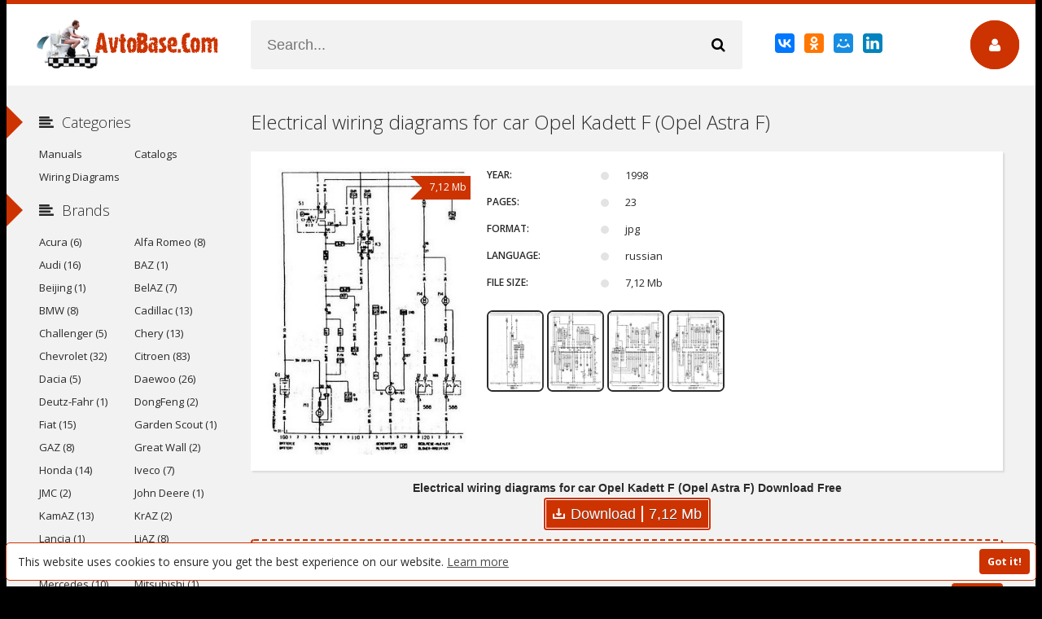

--- FILE ---
content_type: text/html; charset=utf-8
request_url: https://avtobase.com/en/2215-electrical-wiring-diagrams-for-car-opel-kadett-f-opel-astra-f.html
body_size: 12336
content:
<!DOCTYPE html>
<html lang="en" prefix="og: //ogp.me/ns#">
<head>
<meta charset="utf-8">
<title>Electrical wiring diagrams for car Opel Kadett F (Opel Astra F) Download Free</title>
<meta name="description" content="Download Free Electrical wiring diagrams for car Opel Kadett F (Opel Astra F)">
<meta name="keywords" content="">
<meta name="generator" content="AvtoBase.Com">
<meta property="og:site_name" content="Workshop Service and Repair Manuals, Operating Instructions and Electrical Wiring Diagrams for Vehicles - AvtoBase.Com">
<meta property="og:type" content="article">
<meta property="og:title" content="Electrical wiring diagrams for car Opel Kadett F (Opel Astra F)">
<meta property="og:url" content="https://avtobase.com/en/2215-electrical-wiring-diagrams-for-car-opel-kadett-f-opel-astra-f.html">
<meta property="og:image" content="https://avtobase.com/uploads/posts/2023-09/thumbs/1693905029_1.jpeg">
<meta property="og:description" content="Download Free Electrical wiring diagrams for car Opel Kadett F (Opel Astra F)">
<link rel="search" type="application/opensearchdescription+xml" href="https://avtobase.com/index.php?do=opensearch" title="Workshop Service and Repair Manuals, Operating Instructions and Electrical Wiring Diagrams for Vehicles - AvtoBase.Com">
<link rel="canonical" href="https://avtobase.com/en/2215-electrical-wiring-diagrams-for-car-opel-kadett-f-opel-astra-f.html">
<link rel="alternate" hreflang="x-default" href="https://avtobase.com/2215-jelektroshemy-avtomobilja-opel-kadett-f-opel-astra-f.html" />
<link rel="alternate" hreflang="ru" href="https://avtobase.com/2215-jelektroshemy-avtomobilja-opel-kadett-f-opel-astra-f.html" />
<link rel="alternate" hreflang="en" href="https://avtobase.com/en/2215-electrical-wiring-diagrams-for-car-opel-kadett-f-opel-astra-f.html" />
<link rel="alternate" hreflang="es" href="https://avtobase.com/es/2215-diagramas-esquemas-electricos-de-coche-opel-kadett-f-opel-astra-f.html" />
<link rel="alternate" hreflang="pl" href="https://avtobase.com/pl/2215-schematy-elektryczne-samochodu-opel-kadett-f-opel-astra-f.html" />
      
  <meta name="viewport" content="width=device-width, initial-scale=1.0" />

  <link rel="apple-touch-icon" sizes="180x180" href="/templates/Default/favicons/apple-touch-icon.png">
  <link rel="icon" type="image/png" sizes="32x32" href="/templates/Default/favicons/favicon-32x32.png">
  <link rel="icon" type="image/png" sizes="16x16" href="/templates/Default/favicons/favicon-16x16.png">
  <link rel="manifest" href="/templates/Default/favicons/site.webmanifest">
  <link rel="mask-icon" href="/templates/Default/favicons/safari-pinned-tab.svg" color="#ff0000">
  <link rel="shortcut icon" href="/templates/Default/favicons/favicon.ico">
  <meta name="msapplication-TileColor" content="#ffffff">
  <meta name="msapplication-config" content="/templates/Default/favicons/browserconfig.xml">
  <meta name="theme-color" content="#ffffff">
    
  <link href="/templates/Default/style/styles.css" type="text/css" rel="stylesheet" />
  <link href="/templates/Default/style/engine.css" type="text/css" rel="stylesheet" />
  <!--[if lt IE 9]><script src="//html5shiv.googlecode.com/svn/trunk/html5.js"></script><![endif]-->
  <link href='https://fonts.googleapis.com/css?family=Open+Sans:400,300,600,700&subset=latin,cyrillic' rel='stylesheet' type='text/css'>
<script>
function showhide() {
 s1 = document.querySelector('.more span:nth-child(1)');
 s2 = document.querySelector('.more span:nth-child(2)');
 if(document.querySelector('.menu-hide')){
	document.querySelector('.menu-hide').className = 'menu-full';
	s1.style.display = 'none';
	s2.style.display = 'inline';
 }else{
	document.querySelector('.menu-full').className = 'menu-hide';
	s1.style.display = 'inline';
	s2.style.display = 'none';
 }
}
window.onload = function() {
document.querySelector('.more').addEventListener("click", showhide, false);
}
</script>


    
<meta name="yandex-verification" content="388c5efd93f68c14" />
<meta name="google-site-verification" content="Me4r9YWg--qjv9YknTlxLuPLYqJfaK02h3APXkWdRNM" />
<meta name="msvalidate.01" content="7324860BEEE98B3FB3F6E58A5A4DD079" />
<meta name="ahrefs-site-verification" content="b256e0fb84a31c46757aa2d5cfb838fc26a0de8aba62e89ff94b8f2a508261b9">
<meta name="6e69f0a2aa0b00f00de7b07c684fd18797947c0a" content="6e69f0a2aa0b00f00de7b07c684fd18797947c0a" />
</head>

<body>

<div class="wrap">

	<!-- 
	<a href="#" class="brand-link"></a>
	 ссылка фона, уберите ее из комментария -->

	<div class="main center">
	
		<header class="header" id="header">
			<a href="/en/" class="logotype" title="Workshop Repair and Service Manuals, User Guides and Owner's Manuals, Operating Instructions for Vehicles - AvtoBase.Com"></a>
			<div class="search-box">
					<form id="quicksearch" method="post">
						<input type="hidden" name="do" value="search" />
						<input type="hidden" name="subaction" value="search" />
						<div class="search-inner">
							<input id="story" name="story" placeholder="Search..." type="text" />
							<button type="submit" title="Search"><span class="fa fa-search"></span></button>
						</div>
					</form>
			</div>
			<div class="share-box"><script src="https://yastatic.net/es5-shims/0.0.2/es5-shims.min.js"></script>
<script src="https://yastatic.net/share2/share.js"></script>
<div class="ya-share2" data-services="collections,vkontakte,facebook,odnoklassniki,moimir,linkedin"></div></div>
			<div class="show-login img-box" id="loginbtn"><span class="fa fa-user"></span></div>
		</header>
		
		<div class="cols clearfix" id="cols">
		
			<div class="content">
				
                
				
                <center><script>
(function(aso){
var d = document,
    s = d.createElement('script'),
    l = d.scripts[d.scripts.length - 1];
s.settings = aso || {};
s.src = "\/\/welllitratio.com\/bEX.VGs\/duGilg0BYuWVcj\/Hecmy9yuMZgU-lFkbPJTnY\/2\/MWT\/Yv5\/NaT\/YGt_NVjlY\/xnNhjNk\/1ANnwO";
s.async = true;
s.referrerPolicy = 'no-referrer-when-downgrade';
l.parentNode.insertBefore(s, l);
})({})
</script></center>
                
				
					
				
				<div class="full-wrap clearfix">
					<div id='dle-content'><article class="full">

	<header class="full-title">
		<h1>Electrical wiring diagrams for car Opel Kadett F (Opel Astra F)</h1>
	</header>
	
	<div class="cols-mov clearfix ignore-select">

		<div class="col-mov-left">
			<div class="mov-img">
				<img src="https&#58;//avtobase.com/uploads/posts/2023-09/1693905048_main.jpeg" alt="Electrical wiring diagrams for car Opel Kadett F (Opel Astra F)" title="Electrical wiring diagrams for car Opel Kadett F (Opel Astra F)" />
				<div class="mov-m">7,12 Mb</div>
			</div>
			
		</div>

		<div class="col-mov-right">
			

			<ul class="mov-list">
			<li><div class="mov-label">Year:</div> <div class="mov-desc">1998</div></li>
			<li><div class="mov-label">Pages:</div> <div class="mov-desc">23</div></li>
			<li><div class="mov-label">Format:</div> <div class="mov-desc">jpg</div></li>
 			<li><div class="mov-label">Language:</div> <div class="mov-desc">russian</div></li> 
 			                 
			<li><div class="mov-label">File size:</div> <div class="mov-desc">7,12 Mb</div></li>
			</ul>
			
		<div class="screenshots-b"><div style="text-align:center;"><!--TBegin:https://avtobase.com/uploads/posts/2023-09/1693905029_1.jpeg|--><a href="https://avtobase.com/uploads/posts/2023-09/1693905029_1.jpeg" class="highslide" target="_blank"><img src="/uploads/posts/2023-09/thumbs/1693905029_1.jpeg" style="max-width:100%;" alt=""></a><!--TEnd--><!--TBegin:https://avtobase.com/uploads/posts/2023-09/1693904984_2.jpeg|--><a href="https://avtobase.com/uploads/posts/2023-09/1693904984_2.jpeg" class="highslide" target="_blank"><img src="/uploads/posts/2023-09/thumbs/1693904984_2.jpeg" style="max-width:100%;" alt=""></a><!--TEnd--><!--TBegin:https://avtobase.com/uploads/posts/2023-09/1693905028_3.jpeg|--><a href="https://avtobase.com/uploads/posts/2023-09/1693905028_3.jpeg" class="highslide" target="_blank"><img src="/uploads/posts/2023-09/thumbs/1693905028_3.jpeg" style="max-width:100%;" alt=""></a><!--TEnd--><!--TBegin:https://avtobase.com/uploads/posts/2023-09/1693905044_4.jpeg|--><a href="https://avtobase.com/uploads/posts/2023-09/1693905044_4.jpeg" class="highslide" target="_blank"><img src="/uploads/posts/2023-09/thumbs/1693905044_4.jpeg" style="max-width:100%;" alt=""></a><!--TEnd--></div></div>
		</div>
        
	</div>
	
	<div class="mov-desc-text full-text clearfix">
		
        

<div class="rkbn-1"><center><script>
(function(aujcx){
var d = document,
    s = d.createElement('script'),
    l = d.scripts[d.scripts.length - 1];
s.settings = aujcx || {};
s.src = "\/\/welllitratio.com\/btX_VUs\/d.G\/lk0PYdWfcN\/texmf9-uZZ\/UolDkhP\/TrY\/2RMuT\/Yv5RN\/jNYht\/NnjhY\/xpNcjZku2\/NcwK";
s.async = true;
s.referrerPolicy = 'no-referrer-when-downgrade';
l.parentNode.insertBefore(s, l);
})({})
</script></center></div>

<div class="down-block"><center><b>Electrical wiring diagrams for car Opel Kadett F (Opel Astra F) Download Free</b></center>
    
<a data-ofga-link href="https://hostozavr.com/files/electrical/elektroshemy-avtomobilja-opel-kadett-f-opel-astra-f.zip" class="down-butt" rel="nofollow" target="_blank">
<svg width="15" height="13" viewBox="0 0 15 13" fill="none" xmlns="http://www.w3.org/2000/svg">
<path d="M1 7.5V12H14V7.5M7.46286 8.5V1M7.46286 8.5L9.84 7M7.46286 8.5L5.08571 7" stroke="white" stroke-width="2" stroke-linecap="round" stroke-linejoin="round"></path></svg>
<span class="down-text">Download</span><span class="down-line">7,12 Mb</span></a>
    
</div>

<div class="menhid"><div class="menu-hide">Categories: <a href="https://avtobase.com/en/electrical-wiring-diagrams/">Electrical Wiring Diagrams</a>, <a href="https://avtobase.com/en/cars/">Cars</a>, <a href="https://avtobase.com/en/passenger-cars/">Passenger Cars</a>, <a href="https://avtobase.com/en/european-cars/">European Cars</a>, <a href="https://avtobase.com/en/german-cars/">German Cars</a>, <a href="https://avtobase.com/en/opel/">Opel</a>, <a href="https://avtobase.com/en/opel-kadett/">Opel Kadett</a>, <a href="https://avtobase.com/en/opel-kadett-f/">Opel Kadett F</a></div></div>
<div class="more"><span>SHOW ALL</span><span>HIDE</span></div>        
	</div>
	
	 
	
	<div class="related tcarusel">
		<h2 class="rel-title">Related:</h2>
		<div class="tcarusel-scroll clearfix">
			<div class="mov tcarusel-item">
	<div class="mov-i img-box">
		<img src="https&#58;//avtobase.com/uploads/posts/2023-09/1694793612_main.jpeg" alt="Electrical wiring diagrams for car Holden Astra PJ (Holden Astra VI, Opel Astra J)" />
		<a href="https://avtobase.com/en/2232-electrical-wiring-diagrams-for-car-holden-astra-pj-holden-astra-vi-opel-astra-j.html" title="Electrical wiring diagrams for car Holden Astra PJ (Holden Astra VI, Opel Astra J)"><div class="mov-mask flex-col ps-link"><span class="fa fa-play"></span></div></a>
		<div class="mov-m">2,04 Mb</div>
	</div>
	<a class="mov-t nowrap" href="https://avtobase.com/en/2232-electrical-wiring-diagrams-for-car-holden-astra-pj-holden-astra-vi-opel-astra-j.html" title="Electrical wiring diagrams for car Holden Astra PJ (Holden Astra VI, Opel Astra J)">Electrical wiring diagrams for car</a>
</div><div class="mov tcarusel-item">
	<div class="mov-i img-box">
		<img src="https&#58;//avtobase.com/uploads/posts/2023-09/1694529017_main.jpeg" alt="Electrical wiring diagrams for car Opel Astra J (Opel Astra P10)" />
		<a href="https://avtobase.com/en/2230-electrical-wiring-diagrams-for-car-opel-astra-j-opel-astra-p10.html" title="Electrical wiring diagrams for car Opel Astra J (Opel Astra P10)"><div class="mov-mask flex-col ps-link"><span class="fa fa-play"></span></div></a>
		<div class="mov-m">2,04 Mb</div>
	</div>
	<a class="mov-t nowrap" href="https://avtobase.com/en/2230-electrical-wiring-diagrams-for-car-opel-astra-j-opel-astra-p10.html" title="Electrical wiring diagrams for car Opel Astra J (Opel Astra P10)">Electrical wiring diagrams for car Opel</a>
</div><div class="mov tcarusel-item">
	<div class="mov-i img-box">
		<img src="https&#58;//avtobase.com/uploads/posts/2023-09/1694439406_main.jpeg" alt="Electrical wiring diagrams for car Holden Astra AH (Holden Astra V, Opel Astra H)" />
		<a href="https://avtobase.com/en/2227-electrical-wiring-diagrams-for-car-holden-astra-ah-holden-astra-v-opel-astra-h.html" title="Electrical wiring diagrams for car Holden Astra AH (Holden Astra V, Opel Astra H)"><div class="mov-mask flex-col ps-link"><span class="fa fa-play"></span></div></a>
		<div class="mov-m">2,53 Mb</div>
	</div>
	<a class="mov-t nowrap" href="https://avtobase.com/en/2227-electrical-wiring-diagrams-for-car-holden-astra-ah-holden-astra-v-opel-astra-h.html" title="Electrical wiring diagrams for car Holden Astra AH (Holden Astra V, Opel Astra H)">Electrical wiring diagrams for car</a>
</div><div class="mov tcarusel-item">
	<div class="mov-i img-box">
		<img src="https&#58;//avtobase.com/uploads/posts/2023-09/1694352654_main.jpeg" alt="Electrical wiring diagrams for car Opel Astra H (Opel Astra A04, Opel Astra Family, Opel Astra Classic III)" />
		<a href="https://avtobase.com/en/2225-electrical-wiring-diagrams-for-car-opel-astra-h-opel-astra-a04-opel-astra-family-opel-astra-classic-iii.html" title="Electrical wiring diagrams for car Opel Astra H (Opel Astra A04, Opel Astra Family, Opel Astra Classic III)"><div class="mov-mask flex-col ps-link"><span class="fa fa-play"></span></div></a>
		<div class="mov-m">2,53 Mb</div>
	</div>
	<a class="mov-t nowrap" href="https://avtobase.com/en/2225-electrical-wiring-diagrams-for-car-opel-astra-h-opel-astra-a04-opel-astra-family-opel-astra-classic-iii.html" title="Electrical wiring diagrams for car Opel Astra H (Opel Astra A04, Opel Astra Family, Opel Astra Classic III)">Electrical wiring diagrams for car Opel</a>
</div><div class="mov tcarusel-item">
	<div class="mov-i img-box">
		<img src="https&#58;//avtobase.com/uploads/posts/2023-09/1693938507_main.jpeg" alt="Electrical wiring diagrams for car Chevrolet Astra G (Opel Astra G)" />
		<a href="https://avtobase.com/en/2223-electrical-wiring-diagrams-for-car-chevrolet-astra-g-opel-astra-g.html" title="Electrical wiring diagrams for car Chevrolet Astra G (Opel Astra G)"><div class="mov-mask flex-col ps-link"><span class="fa fa-play"></span></div></a>
		<div class="mov-m">16,5 Mb</div>
	</div>
	<a class="mov-t nowrap" href="https://avtobase.com/en/2223-electrical-wiring-diagrams-for-car-chevrolet-astra-g-opel-astra-g.html" title="Electrical wiring diagrams for car Chevrolet Astra G (Opel Astra G)">Electrical wiring diagrams for car</a>
</div><div class="mov tcarusel-item">
	<div class="mov-i img-box">
		<img src="https&#58;//avtobase.com/uploads/posts/2023-09/1693938439_main.jpg" alt="Electrical wiring diagrams for car Holden Astra TS (Holden Astra IV, Opel Astra G)" />
		<a href="https://avtobase.com/en/2220-electrical-wiring-diagrams-for-car-holden-astra-ts-holden-astra-iv-opel-astra-g.html" title="Electrical wiring diagrams for car Holden Astra TS (Holden Astra IV, Opel Astra G)"><div class="mov-mask flex-col ps-link"><span class="fa fa-play"></span></div></a>
		<div class="mov-m">16,5 Mb</div>
	</div>
	<a class="mov-t nowrap" href="https://avtobase.com/en/2220-electrical-wiring-diagrams-for-car-holden-astra-ts-holden-astra-iv-opel-astra-g.html" title="Electrical wiring diagrams for car Holden Astra TS (Holden Astra IV, Opel Astra G)">Electrical wiring diagrams for car</a>
</div><div class="mov tcarusel-item">
	<div class="mov-i img-box">
		<img src="https&#58;//avtobase.com/uploads/posts/2023-09/1693906349_main.jpeg" alt="Electrical wiring diagrams for car Opel Astra G (Opel Astra T98, Opel Astra Classic II)" />
		<a href="https://avtobase.com/en/2219-electrical-wiring-diagrams-for-car-opel-astra-g-opel-astra-t98-opel-astra-classic-ii.html" title="Electrical wiring diagrams for car Opel Astra G (Opel Astra T98, Opel Astra Classic II)"><div class="mov-mask flex-col ps-link"><span class="fa fa-play"></span></div></a>
		<div class="mov-m">16,5 Mb</div>
	</div>
	<a class="mov-t nowrap" href="https://avtobase.com/en/2219-electrical-wiring-diagrams-for-car-opel-astra-g-opel-astra-t98-opel-astra-classic-ii.html" title="Electrical wiring diagrams for car Opel Astra G (Opel Astra T98, Opel Astra Classic II)">Electrical wiring diagrams for car Opel</a>
</div><div class="mov tcarusel-item">
	<div class="mov-i img-box">
		<img src="https&#58;//avtobase.com/uploads/posts/2023-09/1693905137_main.jpeg" alt="Electrical wiring diagrams for car Opel Optima (Opel Astra F)" />
		<a href="https://avtobase.com/en/2218-electrical-wiring-diagrams-for-car-opel-optima-opel-astra-f.html" title="Electrical wiring diagrams for car Opel Optima (Opel Astra F)"><div class="mov-mask flex-col ps-link"><span class="fa fa-play"></span></div></a>
		<div class="mov-m">7,12 Mb</div>
	</div>
	<a class="mov-t nowrap" href="https://avtobase.com/en/2218-electrical-wiring-diagrams-for-car-opel-optima-opel-astra-f.html" title="Electrical wiring diagrams for car Opel Optima (Opel Astra F)">Electrical wiring diagrams for car Opel</a>
</div><div class="mov tcarusel-item">
	<div class="mov-i img-box">
		<img src="https&#58;//avtobase.com/uploads/posts/2023-09/1693905081_main.jpeg" alt="Electrical wiring diagrams for car Holden Astra TR (Holden Astra III, Opel Astra F)" />
		<a href="https://avtobase.com/en/2217-electrical-wiring-diagrams-for-car-holden-astra-tr-holden-astra-iii-opel-astra-f.html" title="Electrical wiring diagrams for car Holden Astra TR (Holden Astra III, Opel Astra F)"><div class="mov-mask flex-col ps-link"><span class="fa fa-play"></span></div></a>
		<div class="mov-m">7,12 Mb</div>
	</div>
	<a class="mov-t nowrap" href="https://avtobase.com/en/2217-electrical-wiring-diagrams-for-car-holden-astra-tr-holden-astra-iii-opel-astra-f.html" title="Electrical wiring diagrams for car Holden Astra TR (Holden Astra III, Opel Astra F)">Electrical wiring diagrams for car</a>
</div><div class="mov tcarusel-item">
	<div class="mov-i img-box">
		<img src="https&#58;//avtobase.com/uploads/posts/2023-09/1693905080_main.jpeg" alt="Electrical wiring diagrams for car Chevrolet Astra F (Opel Astra F)" />
		<a href="https://avtobase.com/en/2216-electrical-wiring-diagrams-for-car-chevrolet-astra-f-opel-astra-f.html" title="Electrical wiring diagrams for car Chevrolet Astra F (Opel Astra F)"><div class="mov-mask flex-col ps-link"><span class="fa fa-play"></span></div></a>
		<div class="mov-m">7,12 Mb</div>
	</div>
	<a class="mov-t nowrap" href="https://avtobase.com/en/2216-electrical-wiring-diagrams-for-car-chevrolet-astra-f-opel-astra-f.html" title="Electrical wiring diagrams for car Chevrolet Astra F (Opel Astra F)">Electrical wiring diagrams for car</a>
</div><div class="mov tcarusel-item">
	<div class="mov-i img-box">
		<img src="https&#58;//avtobase.com/uploads/posts/2023-09/1693904983_main.jpeg" alt="Electrical wiring diagrams for car Vauxhall Astra III (Opel Astra F)" />
		<a href="https://avtobase.com/en/2214-electrical-wiring-diagrams-for-car-vauxhall-astra-iii-opel-astra-f.html" title="Electrical wiring diagrams for car Vauxhall Astra III (Opel Astra F)"><div class="mov-mask flex-col ps-link"><span class="fa fa-play"></span></div></a>
		<div class="mov-m">7,12 Mb</div>
	</div>
	<a class="mov-t nowrap" href="https://avtobase.com/en/2214-electrical-wiring-diagrams-for-car-vauxhall-astra-iii-opel-astra-f.html" title="Electrical wiring diagrams for car Vauxhall Astra III (Opel Astra F)">Electrical wiring diagrams for car</a>
</div><div class="mov tcarusel-item">
	<div class="mov-i img-box">
		<img src="https&#58;//avtobase.com/uploads/posts/2023-09/1693756815_main.jpeg" alt="Electrical wiring diagrams for car Opel Astra F (Opel Astra T92, Opel Astra Classic I)" />
		<a href="https://avtobase.com/en/2213-electrical-wiring-diagrams-for-car-opel-astra-f-opel-astra-t92-opel-astra-classic-i.html" title="Electrical wiring diagrams for car Opel Astra F (Opel Astra T92, Opel Astra Classic I)"><div class="mov-mask flex-col ps-link"><span class="fa fa-play"></span></div></a>
		<div class="mov-m">7,12 Mb</div>
	</div>
	<a class="mov-t nowrap" href="https://avtobase.com/en/2213-electrical-wiring-diagrams-for-car-opel-astra-f-opel-astra-t92-opel-astra-classic-i.html" title="Electrical wiring diagrams for car Opel Astra F (Opel Astra T92, Opel Astra Classic I)">Electrical wiring diagrams for car Opel</a>
</div>
		</div>
		<div class="tcarusel-prev"><span class="fa fa-arrow-left"></span></div>
		<div class="tcarusel-next"><span class="fa fa-arrow-right"></span></div>
	</div>
	
</article>

		<div class="full-comms ignore-select" id="full-comms">
			<div class="add-commbtn button ic-l" id="add-commbtn"><span class="fa fa-plus"></span>Add Comment</div>
			<form  method="post" name="dle-comments-form" id="dle-comments-form" ><div class="add-comm-form clearfix" id="add-comm-form">
		
	<div class="ac-title">Add Comment <span class="fa fa-chevron-down"></span></div>
	<div class="ac-av img-box" id="ac-av"></div>
			
			
						
						
						
						
						
						
			
			
			<div class="ac-inputs clearfix">
				<input type="text" maxlength="35" name="name" id="name" placeholder="Your Name" />
				<input type="text" maxlength="35" name="mail" id="mail" placeholder="Your Email (not required)" />
			</div>
			
			
			<div class="ac-textarea"><script>
<!--
var text_enter_url       = "Enter the full URL of the link";
var text_enter_size       = "Enter the dimensions of the flash movie (width, height) ";
var text_enter_flash       = "Enter URL of the flash movie ";
var text_enter_page      = "Enter the page number";
var text_enter_url_name  = "Enter a description of the link";
var text_enter_tooltip  = "Enter a tooltip for the link.";
var text_enter_page_name = "Enter a description of the link";
var text_enter_image    = "Enter the full URL of the image";
var text_enter_email    = "Enter e-mail";
var text_code           = "Example: [CODE] your code here.. [/CODE]";
var text_quote          = "Example: [QUOTE] your quote here.. [/QUOTE]";
var text_upload         = "Upload files and images";
var error_no_url        = "You must enter a URL ";
var error_no_title      = "You must enter a title";
var error_no_email      = "You must enter the e-mail address";
var prompt_start        = "Enter the text to be formatted";
var img_title   		= "Enter the side by which the image should be aligned (left, center, right)";
var email_title  	    = "Enter a description of the link";
var text_pages  	    = "Page";
var image_align  	    = "center";
var bb_t_emo  	        = "Insert emoticons";
var bb_t_col  	        = "Color:";
var text_enter_list     = "Enter a list item. Leave this field blank to quit this voting.";
var text_alt_image      = "Enter image description";
var img_align  	        = "Align";
var text_url_video      = "Video URL:";
var text_url_poster     = "Video Thumbnail URL:";
var text_descr          = "Description:";
var button_insert       = "Insert";
var button_addplaylist  = "Add to Playlist";
var img_align_sel  	    = "<select name='dleimagealign' id='dleimagealign' class='ui-widget-content ui-corner-all'><option value='' >No</option><option value='left' >Left</option><option value='right' >Right</option><option value='center' selected>Center</option></select>";
	
var selField  = "comments";
var fombj    = document.getElementById( 'dle-comments-form' );
-->
</script>
<div class="bb-editor ignore-select">
<div class="bb-pane">
<b id="b_b" class="bb-btn" onclick="simpletag('b')" title="Bold"></b>
<b id="b_i" class="bb-btn" onclick="simpletag('i')" title="Italic"></b>
<b id="b_u" class="bb-btn" onclick="simpletag('u')" title="Underline"></b>
<b id="b_s" class="bb-btn" onclick="simpletag('s')" title="Strikethrough"></b>
<span class="bb-sep"></span>
<b id="b_left" class="bb-btn" onclick="simpletag('left')" title="Align left"></b>
<b id="b_center" class="bb-btn" onclick="simpletag('center')" title="Align center"></b>
<b id="b_right" class="bb-btn" onclick="simpletag('right')" title="Align right"></b>
<span class="bb-sep"></span>
<b id="b_emo" class="bb-btn" onclick="show_bb_dropdown(this)" title="Insert emoticons" tabindex="-1"></b>
<ul class="bb-pane-dropdown">
	<li><table cellpadding="0" cellspacing="0" border="0" width="100%"><tr><td style="padding:5px;" align="center"><a href="#" onclick="dle_smiley(':bowtie:'); return false;"><img alt="bowtie" class="emoji" src="/engine/data/emoticons/bowtie.png" srcset="/engine/data/emoticons/bowtie@2x.png 2x" /></a></td><td style="padding:5px;" align="center"><a href="#" onclick="dle_smiley(':smile:'); return false;"><img alt="smile" class="emoji" src="/engine/data/emoticons/smile.png" srcset="/engine/data/emoticons/smile@2x.png 2x" /></a></td><td style="padding:5px;" align="center"><a href="#" onclick="dle_smiley(':laughing:'); return false;"><img alt="laughing" class="emoji" src="/engine/data/emoticons/laughing.png" srcset="/engine/data/emoticons/laughing@2x.png 2x" /></a></td><td style="padding:5px;" align="center"><a href="#" onclick="dle_smiley(':blush:'); return false;"><img alt="blush" class="emoji" src="/engine/data/emoticons/blush.png" srcset="/engine/data/emoticons/blush@2x.png 2x" /></a></td><td style="padding:5px;" align="center"><a href="#" onclick="dle_smiley(':smiley:'); return false;"><img alt="smiley" class="emoji" src="/engine/data/emoticons/smiley.png" srcset="/engine/data/emoticons/smiley@2x.png 2x" /></a></td><td style="padding:5px;" align="center"><a href="#" onclick="dle_smiley(':relaxed:'); return false;"><img alt="relaxed" class="emoji" src="/engine/data/emoticons/relaxed.png" srcset="/engine/data/emoticons/relaxed@2x.png 2x" /></a></td><td style="padding:5px;" align="center"><a href="#" onclick="dle_smiley(':smirk:'); return false;"><img alt="smirk" class="emoji" src="/engine/data/emoticons/smirk.png" srcset="/engine/data/emoticons/smirk@2x.png 2x" /></a></td></tr><tr><td style="padding:5px;" align="center"><a href="#" onclick="dle_smiley(':heart_eyes:'); return false;"><img alt="heart_eyes" class="emoji" src="/engine/data/emoticons/heart_eyes.png" srcset="/engine/data/emoticons/heart_eyes@2x.png 2x" /></a></td><td style="padding:5px;" align="center"><a href="#" onclick="dle_smiley(':kissing_heart:'); return false;"><img alt="kissing_heart" class="emoji" src="/engine/data/emoticons/kissing_heart.png" srcset="/engine/data/emoticons/kissing_heart@2x.png 2x" /></a></td><td style="padding:5px;" align="center"><a href="#" onclick="dle_smiley(':kissing_closed_eyes:'); return false;"><img alt="kissing_closed_eyes" class="emoji" src="/engine/data/emoticons/kissing_closed_eyes.png" srcset="/engine/data/emoticons/kissing_closed_eyes@2x.png 2x" /></a></td><td style="padding:5px;" align="center"><a href="#" onclick="dle_smiley(':flushed:'); return false;"><img alt="flushed" class="emoji" src="/engine/data/emoticons/flushed.png" srcset="/engine/data/emoticons/flushed@2x.png 2x" /></a></td><td style="padding:5px;" align="center"><a href="#" onclick="dle_smiley(':relieved:'); return false;"><img alt="relieved" class="emoji" src="/engine/data/emoticons/relieved.png" srcset="/engine/data/emoticons/relieved@2x.png 2x" /></a></td><td style="padding:5px;" align="center"><a href="#" onclick="dle_smiley(':satisfied:'); return false;"><img alt="satisfied" class="emoji" src="/engine/data/emoticons/satisfied.png" srcset="/engine/data/emoticons/satisfied@2x.png 2x" /></a></td><td style="padding:5px;" align="center"><a href="#" onclick="dle_smiley(':grin:'); return false;"><img alt="grin" class="emoji" src="/engine/data/emoticons/grin.png" srcset="/engine/data/emoticons/grin@2x.png 2x" /></a></td></tr><tr><td style="padding:5px;" align="center"><a href="#" onclick="dle_smiley(':wink:'); return false;"><img alt="wink" class="emoji" src="/engine/data/emoticons/wink.png" srcset="/engine/data/emoticons/wink@2x.png 2x" /></a></td><td style="padding:5px;" align="center"><a href="#" onclick="dle_smiley(':stuck_out_tongue_winking_eye:'); return false;"><img alt="stuck_out_tongue_winking_eye" class="emoji" src="/engine/data/emoticons/stuck_out_tongue_winking_eye.png" srcset="/engine/data/emoticons/stuck_out_tongue_winking_eye@2x.png 2x" /></a></td><td style="padding:5px;" align="center"><a href="#" onclick="dle_smiley(':stuck_out_tongue_closed_eyes:'); return false;"><img alt="stuck_out_tongue_closed_eyes" class="emoji" src="/engine/data/emoticons/stuck_out_tongue_closed_eyes.png" srcset="/engine/data/emoticons/stuck_out_tongue_closed_eyes@2x.png 2x" /></a></td><td style="padding:5px;" align="center"><a href="#" onclick="dle_smiley(':grinning:'); return false;"><img alt="grinning" class="emoji" src="/engine/data/emoticons/grinning.png" srcset="/engine/data/emoticons/grinning@2x.png 2x" /></a></td><td style="padding:5px;" align="center"><a href="#" onclick="dle_smiley(':kissing:'); return false;"><img alt="kissing" class="emoji" src="/engine/data/emoticons/kissing.png" srcset="/engine/data/emoticons/kissing@2x.png 2x" /></a></td><td style="padding:5px;" align="center"><a href="#" onclick="dle_smiley(':stuck_out_tongue:'); return false;"><img alt="stuck_out_tongue" class="emoji" src="/engine/data/emoticons/stuck_out_tongue.png" srcset="/engine/data/emoticons/stuck_out_tongue@2x.png 2x" /></a></td><td style="padding:5px;" align="center"><a href="#" onclick="dle_smiley(':sleeping:'); return false;"><img alt="sleeping" class="emoji" src="/engine/data/emoticons/sleeping.png" srcset="/engine/data/emoticons/sleeping@2x.png 2x" /></a></td></tr><tr><td style="padding:5px;" align="center"><a href="#" onclick="dle_smiley(':worried:'); return false;"><img alt="worried" class="emoji" src="/engine/data/emoticons/worried.png" srcset="/engine/data/emoticons/worried@2x.png 2x" /></a></td><td style="padding:5px;" align="center"><a href="#" onclick="dle_smiley(':frowning:'); return false;"><img alt="frowning" class="emoji" src="/engine/data/emoticons/frowning.png" srcset="/engine/data/emoticons/frowning@2x.png 2x" /></a></td><td style="padding:5px;" align="center"><a href="#" onclick="dle_smiley(':anguished:'); return false;"><img alt="anguished" class="emoji" src="/engine/data/emoticons/anguished.png" srcset="/engine/data/emoticons/anguished@2x.png 2x" /></a></td><td style="padding:5px;" align="center"><a href="#" onclick="dle_smiley(':open_mouth:'); return false;"><img alt="open_mouth" class="emoji" src="/engine/data/emoticons/open_mouth.png" srcset="/engine/data/emoticons/open_mouth@2x.png 2x" /></a></td><td style="padding:5px;" align="center"><a href="#" onclick="dle_smiley(':grimacing:'); return false;"><img alt="grimacing" class="emoji" src="/engine/data/emoticons/grimacing.png" srcset="/engine/data/emoticons/grimacing@2x.png 2x" /></a></td><td style="padding:5px;" align="center"><a href="#" onclick="dle_smiley(':confused:'); return false;"><img alt="confused" class="emoji" src="/engine/data/emoticons/confused.png" srcset="/engine/data/emoticons/confused@2x.png 2x" /></a></td><td style="padding:5px;" align="center"><a href="#" onclick="dle_smiley(':hushed:'); return false;"><img alt="hushed" class="emoji" src="/engine/data/emoticons/hushed.png" srcset="/engine/data/emoticons/hushed@2x.png 2x" /></a></td></tr><tr><td style="padding:5px;" align="center"><a href="#" onclick="dle_smiley(':expressionless:'); return false;"><img alt="expressionless" class="emoji" src="/engine/data/emoticons/expressionless.png" srcset="/engine/data/emoticons/expressionless@2x.png 2x" /></a></td><td style="padding:5px;" align="center"><a href="#" onclick="dle_smiley(':unamused:'); return false;"><img alt="unamused" class="emoji" src="/engine/data/emoticons/unamused.png" srcset="/engine/data/emoticons/unamused@2x.png 2x" /></a></td><td style="padding:5px;" align="center"><a href="#" onclick="dle_smiley(':sweat_smile:'); return false;"><img alt="sweat_smile" class="emoji" src="/engine/data/emoticons/sweat_smile.png" srcset="/engine/data/emoticons/sweat_smile@2x.png 2x" /></a></td><td style="padding:5px;" align="center"><a href="#" onclick="dle_smiley(':sweat:'); return false;"><img alt="sweat" class="emoji" src="/engine/data/emoticons/sweat.png" srcset="/engine/data/emoticons/sweat@2x.png 2x" /></a></td><td style="padding:5px;" align="center"><a href="#" onclick="dle_smiley(':disappointed_relieved:'); return false;"><img alt="disappointed_relieved" class="emoji" src="/engine/data/emoticons/disappointed_relieved.png" srcset="/engine/data/emoticons/disappointed_relieved@2x.png 2x" /></a></td><td style="padding:5px;" align="center"><a href="#" onclick="dle_smiley(':weary:'); return false;"><img alt="weary" class="emoji" src="/engine/data/emoticons/weary.png" srcset="/engine/data/emoticons/weary@2x.png 2x" /></a></td><td style="padding:5px;" align="center"><a href="#" onclick="dle_smiley(':pensive:'); return false;"><img alt="pensive" class="emoji" src="/engine/data/emoticons/pensive.png" srcset="/engine/data/emoticons/pensive@2x.png 2x" /></a></td></tr><tr><td style="padding:5px;" align="center"><a href="#" onclick="dle_smiley(':disappointed:'); return false;"><img alt="disappointed" class="emoji" src="/engine/data/emoticons/disappointed.png" srcset="/engine/data/emoticons/disappointed@2x.png 2x" /></a></td><td style="padding:5px;" align="center"><a href="#" onclick="dle_smiley(':confounded:'); return false;"><img alt="confounded" class="emoji" src="/engine/data/emoticons/confounded.png" srcset="/engine/data/emoticons/confounded@2x.png 2x" /></a></td><td style="padding:5px;" align="center"><a href="#" onclick="dle_smiley(':fearful:'); return false;"><img alt="fearful" class="emoji" src="/engine/data/emoticons/fearful.png" srcset="/engine/data/emoticons/fearful@2x.png 2x" /></a></td><td style="padding:5px;" align="center"><a href="#" onclick="dle_smiley(':cold_sweat:'); return false;"><img alt="cold_sweat" class="emoji" src="/engine/data/emoticons/cold_sweat.png" srcset="/engine/data/emoticons/cold_sweat@2x.png 2x" /></a></td><td style="padding:5px;" align="center"><a href="#" onclick="dle_smiley(':persevere:'); return false;"><img alt="persevere" class="emoji" src="/engine/data/emoticons/persevere.png" srcset="/engine/data/emoticons/persevere@2x.png 2x" /></a></td><td style="padding:5px;" align="center"><a href="#" onclick="dle_smiley(':cry:'); return false;"><img alt="cry" class="emoji" src="/engine/data/emoticons/cry.png" srcset="/engine/data/emoticons/cry@2x.png 2x" /></a></td><td style="padding:5px;" align="center"><a href="#" onclick="dle_smiley(':sob:'); return false;"><img alt="sob" class="emoji" src="/engine/data/emoticons/sob.png" srcset="/engine/data/emoticons/sob@2x.png 2x" /></a></td></tr><tr><td style="padding:5px;" align="center"><a href="#" onclick="dle_smiley(':joy:'); return false;"><img alt="joy" class="emoji" src="/engine/data/emoticons/joy.png" srcset="/engine/data/emoticons/joy@2x.png 2x" /></a></td><td style="padding:5px;" align="center"><a href="#" onclick="dle_smiley(':astonished:'); return false;"><img alt="astonished" class="emoji" src="/engine/data/emoticons/astonished.png" srcset="/engine/data/emoticons/astonished@2x.png 2x" /></a></td><td style="padding:5px;" align="center"><a href="#" onclick="dle_smiley(':scream:'); return false;"><img alt="scream" class="emoji" src="/engine/data/emoticons/scream.png" srcset="/engine/data/emoticons/scream@2x.png 2x" /></a></td><td style="padding:5px;" align="center"><a href="#" onclick="dle_smiley(':tired_face:'); return false;"><img alt="tired_face" class="emoji" src="/engine/data/emoticons/tired_face.png" srcset="/engine/data/emoticons/tired_face@2x.png 2x" /></a></td><td style="padding:5px;" align="center"><a href="#" onclick="dle_smiley(':angry:'); return false;"><img alt="angry" class="emoji" src="/engine/data/emoticons/angry.png" srcset="/engine/data/emoticons/angry@2x.png 2x" /></a></td><td style="padding:5px;" align="center"><a href="#" onclick="dle_smiley(':rage:'); return false;"><img alt="rage" class="emoji" src="/engine/data/emoticons/rage.png" srcset="/engine/data/emoticons/rage@2x.png 2x" /></a></td><td style="padding:5px;" align="center"><a href="#" onclick="dle_smiley(':triumph:'); return false;"><img alt="triumph" class="emoji" src="/engine/data/emoticons/triumph.png" srcset="/engine/data/emoticons/triumph@2x.png 2x" /></a></td></tr><tr><td style="padding:5px;" align="center"><a href="#" onclick="dle_smiley(':sleepy:'); return false;"><img alt="sleepy" class="emoji" src="/engine/data/emoticons/sleepy.png" srcset="/engine/data/emoticons/sleepy@2x.png 2x" /></a></td><td style="padding:5px;" align="center"><a href="#" onclick="dle_smiley(':yum:'); return false;"><img alt="yum" class="emoji" src="/engine/data/emoticons/yum.png" srcset="/engine/data/emoticons/yum@2x.png 2x" /></a></td><td style="padding:5px;" align="center"><a href="#" onclick="dle_smiley(':mask:'); return false;"><img alt="mask" class="emoji" src="/engine/data/emoticons/mask.png" srcset="/engine/data/emoticons/mask@2x.png 2x" /></a></td><td style="padding:5px;" align="center"><a href="#" onclick="dle_smiley(':sunglasses:'); return false;"><img alt="sunglasses" class="emoji" src="/engine/data/emoticons/sunglasses.png" srcset="/engine/data/emoticons/sunglasses@2x.png 2x" /></a></td><td style="padding:5px;" align="center"><a href="#" onclick="dle_smiley(':dizzy_face:'); return false;"><img alt="dizzy_face" class="emoji" src="/engine/data/emoticons/dizzy_face.png" srcset="/engine/data/emoticons/dizzy_face@2x.png 2x" /></a></td><td style="padding:5px;" align="center"><a href="#" onclick="dle_smiley(':imp:'); return false;"><img alt="imp" class="emoji" src="/engine/data/emoticons/imp.png" srcset="/engine/data/emoticons/imp@2x.png 2x" /></a></td><td style="padding:5px;" align="center"><a href="#" onclick="dle_smiley(':smiling_imp:'); return false;"><img alt="smiling_imp" class="emoji" src="/engine/data/emoticons/smiling_imp.png" srcset="/engine/data/emoticons/smiling_imp@2x.png 2x" /></a></td></tr><tr><td style="padding:5px;" align="center"><a href="#" onclick="dle_smiley(':neutral_face:'); return false;"><img alt="neutral_face" class="emoji" src="/engine/data/emoticons/neutral_face.png" srcset="/engine/data/emoticons/neutral_face@2x.png 2x" /></a></td><td style="padding:5px;" align="center"><a href="#" onclick="dle_smiley(':no_mouth:'); return false;"><img alt="no_mouth" class="emoji" src="/engine/data/emoticons/no_mouth.png" srcset="/engine/data/emoticons/no_mouth@2x.png 2x" /></a></td><td style="padding:5px;" align="center"><a href="#" onclick="dle_smiley(':innocent:'); return false;"><img alt="innocent" class="emoji" src="/engine/data/emoticons/innocent.png" srcset="/engine/data/emoticons/innocent@2x.png 2x" /></a></td></tr></table></li>
</ul>
<span class="bb-sep"></span>

<b id="b_color" class="bb-btn" onclick="show_bb_dropdown(this)" title="Select color" tabindex="-1"></b>
<ul class="bb-pane-dropdown" style="min-width: 150px !important;">
	<li>
		<div class="color-palette"><div><button onclick="setColor( $(this).data('value') );" type="button" class="color-btn" style="background-color:#000000;" data-value="#000000"></button><button onclick="setColor( $(this).data('value') );" type="button" class="color-btn" style="background-color:#424242;" data-value="#424242"></button><button onclick="setColor( $(this).data('value') );" type="button" class="color-btn" style="background-color:#636363;" data-value="#636363"></button><button onclick="setColor( $(this).data('value') );" type="button" class="color-btn" style="background-color:#9C9C94;" data-value="#9C9C94"></button><button type="button" onclick="setColor( $(this).data('value') );" class="color-btn" style="background-color:#CEC6CE;" data-value="#CEC6CE"></button><button type="button" onclick="setColor( $(this).data('value') );" class="color-btn" style="background-color:#EFEFEF;" data-value="#EFEFEF"></button><button type="button" onclick="setColor( $(this).data('value') );" class="color-btn" style="background-color:#F7F7F7;" data-value="#F7F7F7"></button><button type="button" onclick="setColor( $(this).data('value') );" class="color-btn" style="background-color:#FFFFFF;" data-value="#FFFFFF"></button></div><div><button type="button" onclick="setColor( $(this).data('value') );" class="color-btn" style="background-color:#FF0000;" data-value="#FF0000"></button><button type="button" onclick="setColor( $(this).data('value') );" class="color-btn" style="background-color:#FF9C00;" data-value="#FF9C00"></button><button type="button" onclick="setColor( $(this).data('value') );" class="color-btn" style="background-color:#FFFF00;"  data-value="#FFFF00"></button><button type="button" onclick="setColor( $(this).data('value') );" class="color-btn" style="background-color:#00FF00;"  data-value="#00FF00"></button><button type="button" onclick="setColor( $(this).data('value') );" class="color-btn" style="background-color:#00FFFF;"  data-value="#00FFFF" ></button><button type="button" onclick="setColor( $(this).data('value') );" class="color-btn" style="background-color:#0000FF;"  data-value="#0000FF" ></button><button type="button" onclick="setColor( $(this).data('value') );" class="color-btn" style="background-color:#9C00FF;"  data-value="#9C00FF" ></button><button type="button" onclick="setColor( $(this).data('value') );" class="color-btn" style="background-color:#FF00FF;"  data-value="#FF00FF" ></button></div><div><button type="button" onclick="setColor( $(this).data('value') );" class="color-btn" style="background-color:#F7C6CE;"  data-value="#F7C6CE" ></button><button type="button" onclick="setColor( $(this).data('value') );" class="color-btn" style="background-color:#FFE7CE;"  data-value="#FFE7CE" ></button><button type="button" onclick="setColor( $(this).data('value') );" class="color-btn" style="background-color:#FFEFC6;"  data-value="#FFEFC6" ></button><button type="button" onclick="setColor( $(this).data('value') );" class="color-btn" style="background-color:#D6EFD6;"  data-value="#D6EFD6" ></button><button type="button" onclick="setColor( $(this).data('value') );" class="color-btn" style="background-color:#CEDEE7;"  data-value="#CEDEE7" ></button><button type="button" onclick="setColor( $(this).data('value') );" class="color-btn" style="background-color:#CEE7F7;"  data-value="#CEE7F7" ></button><button type="button" onclick="setColor( $(this).data('value') );" class="color-btn" style="background-color:#D6D6E7;"  data-value="#D6D6E7" ></button><button type="button" onclick="setColor( $(this).data('value') );" class="color-btn" style="background-color:#E7D6DE;"  data-value="#E7D6DE" ></button></div><div><button type="button" onclick="setColor( $(this).data('value') );" class="color-btn" style="background-color:#E79C9C;"  data-value="#E79C9C" ></button><button type="button" onclick="setColor( $(this).data('value') );" class="color-btn" style="background-color:#FFC69C;"  data-value="#FFC69C" ></button><button type="button" onclick="setColor( $(this).data('value') );" class="color-btn" style="background-color:#FFE79C;"  data-value="#FFE79C" ></button><button type="button" onclick="setColor( $(this).data('value') );" class="color-btn" style="background-color:#B5D6A5;"  data-value="#B5D6A5" ></button><button type="button" onclick="setColor( $(this).data('value') );" class="color-btn" style="background-color:#A5C6CE;"  data-value="#A5C6CE" ></button><button type="button" onclick="setColor( $(this).data('value') );" class="color-btn" style="background-color:#9CC6EF;"  data-value="#9CC6EF" ></button><button type="button" onclick="setColor( $(this).data('value') );" class="color-btn" style="background-color:#B5A5D6;"  data-value="#B5A5D6" ></button><button type="button" onclick="setColor( $(this).data('value') );" class="color-btn" style="background-color:#D6A5BD;"  data-value="#D6A5BD" ></button></div><div><button type="button" onclick="setColor( $(this).data('value') );" class="color-btn" style="background-color:#E76363;"  data-value="#E76363" ></button><button type="button" onclick="setColor( $(this).data('value') );" class="color-btn" style="background-color:#F7AD6B;"  data-value="#F7AD6B" ></button><button type="button" onclick="setColor( $(this).data('value') );" class="color-btn" style="background-color:#FFD663;"  data-value="#FFD663" ></button><button type="button" onclick="setColor( $(this).data('value') );" class="color-btn" style="background-color:#94BD7B;"  data-value="#94BD7B" ></button><button type="button" onclick="setColor( $(this).data('value') );" class="color-btn" style="background-color:#73A5AD;"  data-value="#73A5AD" ></button><button type="button" onclick="setColor( $(this).data('value') );" class="color-btn" style="background-color:#6BADDE;"  data-value="#6BADDE" ></button><button type="button" onclick="setColor( $(this).data('value') );" class="color-btn" style="background-color:#8C7BC6;"  data-value="#8C7BC6" ></button><button type="button" onclick="setColor( $(this).data('value') );" class="color-btn" style="background-color:#C67BA5;"  data-value="#C67BA5" ></button></div><div><button type="button" onclick="setColor( $(this).data('value') );" class="color-btn" style="background-color:#CE0000;"  data-value="#CE0000" ></button><button type="button" onclick="setColor( $(this).data('value') );" class="color-btn" style="background-color:#E79439;"  data-value="#E79439" ></button><button type="button" onclick="setColor( $(this).data('value') );" class="color-btn" style="background-color:#EFC631;"  data-value="#EFC631" ></button><button type="button" onclick="setColor( $(this).data('value') );" class="color-btn" style="background-color:#6BA54A;"  data-value="#6BA54A" ></button><button type="button" onclick="setColor( $(this).data('value') );" class="color-btn" style="background-color:#4A7B8C;"  data-value="#4A7B8C" ></button><button type="button" onclick="setColor( $(this).data('value') );" class="color-btn" style="background-color:#3984C6;"  data-value="#3984C6" ></button><button type="button" onclick="setColor( $(this).data('value') );" class="color-btn" style="background-color:#634AA5;"  data-value="#634AA5" ></button><button type="button" onclick="setColor( $(this).data('value') );" class="color-btn" style="background-color:#A54A7B;"  data-value="#A54A7B" ></button></div><div><button type="button" onclick="setColor( $(this).data('value') );" class="color-btn" style="background-color:#9C0000;"  data-value="#9C0000" ></button><button type="button" onclick="setColor( $(this).data('value') );" class="color-btn" style="background-color:#B56308;"  data-value="#B56308" ></button><button type="button" onclick="setColor( $(this).data('value') );" class="color-btn" style="background-color:#BD9400;"  data-value="#BD9400" ></button><button type="button" onclick="setColor( $(this).data('value') );" class="color-btn" style="background-color:#397B21;"  data-value="#397B21" ></button><button type="button" onclick="setColor( $(this).data('value') );" class="color-btn" style="background-color:#104A5A;"  data-value="#104A5A" ></button><button type="button" onclick="setColor( $(this).data('value') );" class="color-btn" style="background-color:#085294;"  data-value="#085294" ></button><button type="button" onclick="setColor( $(this).data('value') );" class="color-btn" style="background-color:#311873;"  data-value="#311873" ></button><button type="button" onclick="setColor( $(this).data('value') );" class="color-btn" style="background-color:#731842;"  data-value="#731842" ></button></div><div><button type="button" onclick="setColor( $(this).data('value') );" class="color-btn" style="background-color:#630000;"  data-value="#630000" ></button><button type="button" onclick="setColor( $(this).data('value') );" class="color-btn" style="background-color:#7B3900;"  data-value="#7B3900" ></button><button type="button" onclick="setColor( $(this).data('value') );" class="color-btn" style="background-color:#846300;"  data-value="#846300" ></button><button type="button" onclick="setColor( $(this).data('value') );" class="color-btn" style="background-color:#295218;"  data-value="#295218" ></button><button type="button" onclick="setColor( $(this).data('value') );" class="color-btn" style="background-color:#083139;"  data-value="#083139" ></button><button type="button" onclick="setColor( $(this).data('value') );" class="color-btn" style="background-color:#003163;"  data-value="#003163" ></button><button type="button" onclick="setColor( $(this).data('value') );" class="color-btn" style="background-color:#21104A;"  data-value="#21104A" ></button><button type="button" onclick="setColor( $(this).data('value') );" class="color-btn" style="background-color:#4A1031;"  data-value="#4A1031" ></button></div></div>				
	</li>
</ul>
<span class="bb-sep"></span>
<b id="b_hide" class="bb-btn" onclick="simpletag('hide')" title="Hidden text"></b>
<b id="b_quote" class="bb-btn" onclick="simpletag('quote')" title="Insert quote"></b>
<b id="b_tnl" class="bb-btn" onclick="translit()" title="Convert selected text from transliteration into Cyrillic alphabet "></b>
<b id="b_spoiler" class="bb-btn" onclick="simpletag('spoiler')" title="Insert spoiler"></b>
</div>
<textarea name="comments" id="comments" cols="70" rows="10" onfocus="setNewField(this.name, document.getElementById( 'dle-comments-form' ))"></textarea>
</div></div>
			

			<div class="ac-protect">
				
				
				
				<div class="sep-input clearfix">
					<div class="label"><span>Please tick the box to prove you're a human:</span><span class="impot">*</span></div>
					<div class="input"><div class="g-recaptcha" data-sitekey="6LdS5YsUAAAAADXaNRU3YmALrbteU3o2f7EpzJty" data-theme="light"></div></div>
				</div>
				
			</div>


	<div class="ac-submit"><button name="submit" type="submit">Post Comment</button></div>
	
</div>
		<input type="hidden" name="subaction" value="addcomment">
		<input type="hidden" name="post_id" id="post_id" value="2215"><input type="hidden" name="user_hash" value="dfacfcc318c67aefe20edd6ffc3487a074d9342c"></form><script src='https://www.google.com/recaptcha/api.js?hl=en' async defer></script>
			
		</div>
<div id="dle-ajax-comments"></div>
</div>
				</div>
				
				
			</div>
			
			<aside class="sidebar">
			
				<div class="side-b">
					<div class="side-t ic-l decor"><span class="fa fa-align-left"></span>Categories</div>
					<nav class="side-c nav">
						<ul class="flex-row">
 					         <li><a href="/en/manuals/">Manuals</a></li>
                             <li><a href="/en/catalogs/">Catalogs</a></li>
					         <li><a href="/en/electrical-wiring-diagrams/">Wiring Diagrams</a></li>
						</ul>
					</nav>
				</div>
				
				<div class="side-b">
					<div class="side-t ic-l decor"><span class="fa fa-align-left"></span>Brands</div>
					<div class="side-c nav">
						<ul class="flex-row">
				            

				            

				            <li><a href="/en/acura/">Acura (6)</a></li>
							<li><a href="/en/alfa-romeo/">Alfa Romeo (8)</a></li>
							<li><a href="/en/audi/">Audi (16)</a></li>
							<li><a href="/en/baz/">BAZ (1)</a></li>
							<li><a href="/en/beijing/">Beijing (1)</a></li>
							<li><a href="/en/belaz/">BelAZ (7)</a></li>
							<li><a href="/en/bmw/">BMW (8)</a></li>
							<li><a href="/en/cadillac/">Cadillac (13)</a></li>
							<li><a href="/en/challenger/">Challenger (5)</a></li>
							<li><a href="/en/chery/">Chery (13)</a></li>
							<li><a href="/en/chevrolet/">Chevrolet (32)</a></li>
							<li><a href="/en/citroen/">Citroen (83)</a></li>
							<li><a href="/en/dacia/">Dacia (5)</a></li>
							<li><a href="/en/daewoo/">Daewoo (26)</a></li>
							<li><a href="/en/deutz-fahr/">Deutz-Fahr (1)</a></li>
							<li><a href="/en/dongfeng/">DongFeng (2)</a></li>
							<li><a href="/en/fiat/">Fiat (15)</a></li>
							<li><a href="/en/garden-scout/">Garden Scout (1)</a></li>
							<li><a href="/en/gaz/">GAZ (8)</a></li>
							<li><a href="/en/great-wall/">Great Wall (2)</a></li>                            
							<li><a href="/en/honda/">Honda (14)</a></li>
							<li><a href="/en/iveco/">Iveco (7)</a></li>
							<li><a href="/en/jmc/">JMC (2)</a></li>
							<li><a href="/en/john-deere/">John Deere (1)</a></li>
							<li><a href="/en/kamaz/">KamAZ (13)</a></li>
							<li><a href="/en/kraz/">KrAZ (2)</a></li>
							<li><a href="/en/lancia/">Lancia (1)</a></li>
							<li><a href="/en/liaz/">LiAZ (8)</a></li>
							<li><a href="/en/man/">MAN (4)</a></li>
							<li><a href="/en/maz/">MAZ (12)</a></li>
							<li><a href="/en/mercedes-benz/">Mercedes (10)</a></li>
							<li><a href="/en/mitsubishi/">Mitsubishi (1)</a></li>
							<li><a href="/en/mtz-belarus/">MTZ (13)</a></li>
							<li><a href="/en/new-holland/">New Holland (3)</a></li>                            
							<li><a href="/en/nissan/">Nissan (10)</a></li>
							<li><a href="/en/opel/">Opel (23)</a></li>
							<li><a href="/en/peugeot/">Peugeot (11)</a></li>
							<li><a href="/en/renault/">Renault (43)</a></li>
							<li><a href="/en/scania/">Scania (3)</a></li>
							<li><a href="/en/sinotruk/">Sinotruk (4)</a></li>  
							<li><a href="/en/tata/">Tata (7)</a></li>
							<li><a href="/en/tatra/">Tatra (4)</a></li>
							<li><a href="/en/valtra/">Valtra (3)</a></li>
							<li><a href="/en/vauxhall/">Vauxhall (19)</a></li>
							<li><a href="/en/vaz/">VAZ (27)</a></li>
							<li><a href="/en/yumz/">YuMZ (3)</a></li>
							<li><a href="/en/zaz/">ZAZ (7)</a></li>
							<li><a href="/en/zil/">ZiL (12)</a></li>

				            
						</ul>
					</div>
				</div>

				<div class="side-b">
					<div class="side-t ic-l decor"><span class="fa fa-align-left"></span>Popular</div>
					<div class="side-c flex-row">
						<a class="mov-side" href="https://avtobase.com/en/296-service-and-repair-manual-for-scania.html" title="Service and repair manual for Scania">
	<div class="mov-side-img img-box">
		<img src="https&#58;//avtobase.com/uploads/posts/2011-04/1302443729_scania-rukovodstvo-po-remontu.jpg" alt="Service and repair manual for Scania" />
	</div>
	<div class="mov-side-title">Service and repair manual for Scania</div>
</a><a class="mov-side" href="https://avtobase.com/en/297-owners-manual-for-trucks-zil-131-zil-131a-and-zil-131v.html" title="Owners manual for trucks ZiL-131, ZiL-131A and ZiL-131V">
	<div class="mov-side-img img-box">
		<img src="https&#58;//avtobase.com/uploads/posts/2011-04/1302443601_avtomobil-zil-131-i-ego-modifikacii.jpg" alt="Owners manual for trucks ZiL-131, ZiL-131A and ZiL-131V" />
	</div>
	<div class="mov-side-title">Owners manual for trucks ZiL-131, ZiL-131A and ZiL-131V</div>
</a><a class="mov-side" href="https://avtobase.com/en/298-zil-130-chassis.html" title="ZiL-130 chassis">
	<div class="mov-side-img img-box">
		<img src="https&#58;//avtobase.com/uploads/posts/2011-04/1302443506_shassi-avtomobilya-zil-130.jpg" alt="ZiL-130 chassis" />
	</div>
	<div class="mov-side-title">ZiL-130 chassis</div>
</a><a class="mov-side" href="https://avtobase.com/en/299-service-and-repair-manual-for-engine-zil-130.html" title="Service and repair manual for engine ZiL-130">
	<div class="mov-side-img img-box">
		<img src="https&#58;//avtobase.com/uploads/posts/2011-04/1302443468_avtomobilnyj-dvigatel-zil-130.jpg" alt="Service and repair manual for engine ZiL-130" />
	</div>
	<div class="mov-side-title">Service and repair manual for engine ZiL-130</div>
</a><a class="mov-side" href="https://avtobase.com/en/300-owners-manual-for-trucks-zil-164a.html" title="Owners manual for trucks ZiL-164A">
	<div class="mov-side-img img-box">
		<img src="https&#58;//avtobase.com/uploads/posts/2011-04/1302443431_avtomobil-zil-164a-i-ego-modifikacii.jpg" alt="Owners manual for trucks ZiL-164A" />
	</div>
	<div class="mov-side-title">Owners manual for trucks ZiL-164A</div>
</a><a class="mov-side" href="https://avtobase.com/en/308-operation-and-maintenance-manual-for-trucks-zil-150-zil-151-zil-157-zil-157k-and-zil-164.html" title="Operation and maintenance manual for trucks ZiL-150, ZiL-151, ZiL-157, ZiL-157K and ZiL-164">
	<div class="mov-side-img img-box">
		<img src="https&#58;//avtobase.com/uploads/posts/2011-04/1302443297_automobili-zil-150-zil-151-zil-157-zil-157k-zil.jpg" alt="Operation and maintenance manual for trucks ZiL-150, ZiL-151, ZiL-157, ZiL-157K and ZiL-164" />
	</div>
	<div class="mov-side-title">Operation and maintenance manual for trucks ZiL-150, ZiL-151, ZiL-157, ZiL-157K</div>
</a>
					</div>
				</div>
                
  
				
			</aside>
			
		</div>
        
		<footer class="footer">
				<ul class="bot-menu clearfix">
					<li><a href="/en/faq.html">FAQ</a></li>                    
					<li><a href="/en/privacy-policy.html">Privacy policy</a></li>
					<li><a href="/en/polzovatelskoe-soglashenie.html">Terms of use</a></li>                    
					<li><a href="/en/informaciya-dlya-pravoobladateley.html">DMCA / Copyright</a></li>  
					<li><a href="/index.php?do=feedback&lang=en">Contact us</a></li>
				</ul>
				<div class="bot-text">
				Copyright © 2017-2025. Workshop Repair and Service Manuals, User Guides and Owner's Manuals, Operating Instructions for Vehicles - AvtoBase.Com
				</div>
				<div class="lang-box">
<a href="https://avtobase.com/es/2215-diagramas-esquemas-electricos-de-coche-opel-kadett-f-opel-astra-f.html"> <img src="/engine/skins/flags/es.png" alt="Испанский"> </a>
<a href="https://avtobase.com/pl/2215-schematy-elektryczne-samochodu-opel-kadett-f-opel-astra-f.html"> <img src="/engine/skins/flags/pl.png" alt="Польский"> </a>
<a href="https://avtobase.com/2215-jelektroshemy-avtomobilja-opel-kadett-f-opel-astra-f.html"> <img src="/engine/skins/flags/ru.png" alt="Русский"> </a>
</div>
				<div class="count"><img src="/uploads/hit.gif">

<!-- Yandex.Metrika counter -->
<script type="text/javascript">
    (function(m,e,t,r,i,k,a){
        m[i]=m[i]||function(){(m[i].a=m[i].a||[]).push(arguments)};
        m[i].l=1*new Date();
        for (var j = 0; j < document.scripts.length; j++) {if (document.scripts[j].src === r) { return; }}
        k=e.createElement(t),a=e.getElementsByTagName(t)[0],k.async=1,k.src=r,a.parentNode.insertBefore(k,a)
    })(window, document,'script','https://mc.yandex.ru/metrika/tag.js?id=103811560', 'ym');

    ym(103811560, 'init', {ssr:true, webvisor:true, clickmap:true, ecommerce:"dataLayer", accurateTrackBounce:true, trackLinks:true});
</script>
<noscript><div><img src="https://mc.yandex.ru/watch/103811560" style="position:absolute; left:-9999px;" alt="" /></div></noscript>
<!-- /Yandex.Metrika counter -->

            </div>

<script>window.addEventListener("load", function(){window.wpcc.init({"border":"thin","corners":"small","colors":{"popup":{"background":"#ffffff","text":"#2A2A2A","border":"#CC3300"},"button":{"background":"#CC3300","text":"#ffffff"}},"position":"bottom","padding":"small","margin":"small","fontsize":"small","content":{"href":"https://avtobase.com/en/privacy-policy.html","message":"This website uses cookies to ensure you get the best experience on our website.","button":"Got it!","link":"Learn more"}})});</script>


		</footer>
		
	</div>
	
</div>



	<div class="login-box" id="login-box" title="Account login">
		<div class="login-social clearfix">
						
						
						
						
						
						
		</div>
		<div class="login-form">
			<form method="post">
				<div class="login-input">
					<input type="text" name="login_name" id="login_name" placeholder="Username"/>
				</div>
				<div class="login-input">
					<input type="password" name="login_password" id="login_password" placeholder="Password" />
				</div>
				<div class="login-button">
					<button onclick="submit();" type="submit" title="Login">Login</button>
					<input name="login" type="hidden" id="login" value="submit" />
				</div>
				<div class="login-checkbox">
					<input type="checkbox" name="login_not_save" id="login_not_save" value="1"/>
					<label for="login_not_save">&nbsp;Don't remember me on this computer</label> 
				</div>
				<div class="login-links clearfix">
					<a href="https://avtobase.com/index.php?do=lostpassword&lang=en">Forgot Password?</a>
					<a href="/index.php?do=register&lang=en" class="log-register">Registration</a>
				</div>
			</form>
		</div>
				
	</div>


<script src="/engine/classes/js/jquery.js?v=25"></script>
<script src="/engine/classes/js/jqueryui.js?v=25" defer></script>
<script src="/engine/classes/js/dle_js.js?v=25" defer></script>
<script src="/engine/classes/js/bbcodes.js?v=25" defer></script>
<script src="/engine/classes/highslide/highslide.js?v=25" defer></script>
<script src="/templates/Default/js/libs.js"></script>
<script src="/templates/Default/js/cookie.js" defer></script>
<script>
<!--
var dle_root       = '/';
var dle_admin      = '';
var dle_login_hash = 'dfacfcc318c67aefe20edd6ffc3487a074d9342c';
var dle_group      = 5;
var dle_skin       = 'Default';
var dle_wysiwyg    = '0';
var quick_wysiwyg  = '0';
var dle_act_lang   = ["Yes", "No", "Enter", "Cancel", "Save", "Delete", "Loading. Please, wait..."];
var menu_short     = 'Quick edit';
var menu_full      = 'Full edit';
var menu_profile   = 'View profile';
var menu_send      = 'Send message';
var menu_uedit     = 'Admin Center';
var dle_info       = 'Information';
var dle_confirm    = 'Confirm';
var dle_prompt     = 'Enter the information';
var dle_req_field  = 'Please fill in all the required fields';
var dle_del_agree  = 'Are you sure you want to delete it? This action cannot be undone';
var dle_spam_agree = 'Are you sure you want to mark the user as a spammer? This will remove all his comments';
var dle_complaint  = 'Enter the text of your complaint to the Administration:';
var dle_big_text   = 'Highlighted section of text is too large.';
var dle_orfo_title = 'Enter a comment to the detected error on the page for Administration ';
var dle_p_send     = 'Send';
var dle_p_send_ok  = 'Notification has been sent successfully ';
var dle_save_ok    = 'Changes are saved successfully. Refresh the page?';
var dle_reply_title= 'Reply to the comment';
var dle_tree_comm  = '0';
var dle_del_news   = 'Delete article';
var dle_sub_agree  = 'Do you really want to subscribe to this article’s comments?';
var allow_dle_delete_news   = false;

jQuery(function($){
$('#dle-comments-form').submit(function() {
	doAddComments();
	return false;
});

hs.graphicsDir = '/engine/classes/highslide/graphics/';
hs.wrapperClassName = 'rounded-white';
hs.outlineType = 'rounded-white';
hs.numberOfImagesToPreload = 0;
hs.captionEval = 'this.thumb.alt';
hs.showCredits = false;
hs.align = 'center';
hs.transitions = ['expand', 'crossfade'];

hs.lang = { loadingText : 'Loading...', playTitle : 'Watch slideshow (space) ', pauseTitle:'Pause', previousTitle : 'Previous image', nextTitle :'Next Image',moveTitle :'Move', closeTitle :'Close (Esc)',fullExpandTitle:'Enlarge to full size',restoreTitle:'Click to close image. Click and hold to move.',focusTitle:'Focus',loadingTitle:'Click to cancel'
};
hs.slideshowGroup='fullnews'; hs.addSlideshow({slideshowGroup: 'fullnews', interval: 4000, repeat: false, useControls: true, fixedControls: 'fit', overlayOptions: { opacity: .75, position: 'bottom center', hideOnMouseOut: true } });

});
//-->
</script>  


<script>
(function(yxix){
var d = document,
    s = d.createElement('script'),
    l = d.scripts[d.scripts.length - 1];
s.settings = yxix || {};
s.src = "\/\/welllitratio.com\/beXjV.sbd\/Gflv0MYMWCcS\/deim\/9puOZsUMl\/knP\/TmYq2_MFj\/Em4GNbzAQLtRNPjGYWySMaTBgJ3uNBQp";
s.async = true;
s.referrerPolicy = 'no-referrer-when-downgrade';
l.parentNode.insertBefore(s, l);
})({})
</script>
    
</body>
</html>

<!-- Руководства, Электросхемы и Инструкции по Ремонту и Эксплуатации Техники - AvtoBase.Com -->


--- FILE ---
content_type: text/html; charset=utf-8
request_url: https://www.google.com/recaptcha/api2/anchor?ar=1&k=6LdS5YsUAAAAADXaNRU3YmALrbteU3o2f7EpzJty&co=aHR0cHM6Ly9hdnRvYmFzZS5jb206NDQz&hl=en&v=N67nZn4AqZkNcbeMu4prBgzg&theme=light&size=normal&anchor-ms=20000&execute-ms=30000&cb=5t88v0me3k4m
body_size: 49469
content:
<!DOCTYPE HTML><html dir="ltr" lang="en"><head><meta http-equiv="Content-Type" content="text/html; charset=UTF-8">
<meta http-equiv="X-UA-Compatible" content="IE=edge">
<title>reCAPTCHA</title>
<style type="text/css">
/* cyrillic-ext */
@font-face {
  font-family: 'Roboto';
  font-style: normal;
  font-weight: 400;
  font-stretch: 100%;
  src: url(//fonts.gstatic.com/s/roboto/v48/KFO7CnqEu92Fr1ME7kSn66aGLdTylUAMa3GUBHMdazTgWw.woff2) format('woff2');
  unicode-range: U+0460-052F, U+1C80-1C8A, U+20B4, U+2DE0-2DFF, U+A640-A69F, U+FE2E-FE2F;
}
/* cyrillic */
@font-face {
  font-family: 'Roboto';
  font-style: normal;
  font-weight: 400;
  font-stretch: 100%;
  src: url(//fonts.gstatic.com/s/roboto/v48/KFO7CnqEu92Fr1ME7kSn66aGLdTylUAMa3iUBHMdazTgWw.woff2) format('woff2');
  unicode-range: U+0301, U+0400-045F, U+0490-0491, U+04B0-04B1, U+2116;
}
/* greek-ext */
@font-face {
  font-family: 'Roboto';
  font-style: normal;
  font-weight: 400;
  font-stretch: 100%;
  src: url(//fonts.gstatic.com/s/roboto/v48/KFO7CnqEu92Fr1ME7kSn66aGLdTylUAMa3CUBHMdazTgWw.woff2) format('woff2');
  unicode-range: U+1F00-1FFF;
}
/* greek */
@font-face {
  font-family: 'Roboto';
  font-style: normal;
  font-weight: 400;
  font-stretch: 100%;
  src: url(//fonts.gstatic.com/s/roboto/v48/KFO7CnqEu92Fr1ME7kSn66aGLdTylUAMa3-UBHMdazTgWw.woff2) format('woff2');
  unicode-range: U+0370-0377, U+037A-037F, U+0384-038A, U+038C, U+038E-03A1, U+03A3-03FF;
}
/* math */
@font-face {
  font-family: 'Roboto';
  font-style: normal;
  font-weight: 400;
  font-stretch: 100%;
  src: url(//fonts.gstatic.com/s/roboto/v48/KFO7CnqEu92Fr1ME7kSn66aGLdTylUAMawCUBHMdazTgWw.woff2) format('woff2');
  unicode-range: U+0302-0303, U+0305, U+0307-0308, U+0310, U+0312, U+0315, U+031A, U+0326-0327, U+032C, U+032F-0330, U+0332-0333, U+0338, U+033A, U+0346, U+034D, U+0391-03A1, U+03A3-03A9, U+03B1-03C9, U+03D1, U+03D5-03D6, U+03F0-03F1, U+03F4-03F5, U+2016-2017, U+2034-2038, U+203C, U+2040, U+2043, U+2047, U+2050, U+2057, U+205F, U+2070-2071, U+2074-208E, U+2090-209C, U+20D0-20DC, U+20E1, U+20E5-20EF, U+2100-2112, U+2114-2115, U+2117-2121, U+2123-214F, U+2190, U+2192, U+2194-21AE, U+21B0-21E5, U+21F1-21F2, U+21F4-2211, U+2213-2214, U+2216-22FF, U+2308-230B, U+2310, U+2319, U+231C-2321, U+2336-237A, U+237C, U+2395, U+239B-23B7, U+23D0, U+23DC-23E1, U+2474-2475, U+25AF, U+25B3, U+25B7, U+25BD, U+25C1, U+25CA, U+25CC, U+25FB, U+266D-266F, U+27C0-27FF, U+2900-2AFF, U+2B0E-2B11, U+2B30-2B4C, U+2BFE, U+3030, U+FF5B, U+FF5D, U+1D400-1D7FF, U+1EE00-1EEFF;
}
/* symbols */
@font-face {
  font-family: 'Roboto';
  font-style: normal;
  font-weight: 400;
  font-stretch: 100%;
  src: url(//fonts.gstatic.com/s/roboto/v48/KFO7CnqEu92Fr1ME7kSn66aGLdTylUAMaxKUBHMdazTgWw.woff2) format('woff2');
  unicode-range: U+0001-000C, U+000E-001F, U+007F-009F, U+20DD-20E0, U+20E2-20E4, U+2150-218F, U+2190, U+2192, U+2194-2199, U+21AF, U+21E6-21F0, U+21F3, U+2218-2219, U+2299, U+22C4-22C6, U+2300-243F, U+2440-244A, U+2460-24FF, U+25A0-27BF, U+2800-28FF, U+2921-2922, U+2981, U+29BF, U+29EB, U+2B00-2BFF, U+4DC0-4DFF, U+FFF9-FFFB, U+10140-1018E, U+10190-1019C, U+101A0, U+101D0-101FD, U+102E0-102FB, U+10E60-10E7E, U+1D2C0-1D2D3, U+1D2E0-1D37F, U+1F000-1F0FF, U+1F100-1F1AD, U+1F1E6-1F1FF, U+1F30D-1F30F, U+1F315, U+1F31C, U+1F31E, U+1F320-1F32C, U+1F336, U+1F378, U+1F37D, U+1F382, U+1F393-1F39F, U+1F3A7-1F3A8, U+1F3AC-1F3AF, U+1F3C2, U+1F3C4-1F3C6, U+1F3CA-1F3CE, U+1F3D4-1F3E0, U+1F3ED, U+1F3F1-1F3F3, U+1F3F5-1F3F7, U+1F408, U+1F415, U+1F41F, U+1F426, U+1F43F, U+1F441-1F442, U+1F444, U+1F446-1F449, U+1F44C-1F44E, U+1F453, U+1F46A, U+1F47D, U+1F4A3, U+1F4B0, U+1F4B3, U+1F4B9, U+1F4BB, U+1F4BF, U+1F4C8-1F4CB, U+1F4D6, U+1F4DA, U+1F4DF, U+1F4E3-1F4E6, U+1F4EA-1F4ED, U+1F4F7, U+1F4F9-1F4FB, U+1F4FD-1F4FE, U+1F503, U+1F507-1F50B, U+1F50D, U+1F512-1F513, U+1F53E-1F54A, U+1F54F-1F5FA, U+1F610, U+1F650-1F67F, U+1F687, U+1F68D, U+1F691, U+1F694, U+1F698, U+1F6AD, U+1F6B2, U+1F6B9-1F6BA, U+1F6BC, U+1F6C6-1F6CF, U+1F6D3-1F6D7, U+1F6E0-1F6EA, U+1F6F0-1F6F3, U+1F6F7-1F6FC, U+1F700-1F7FF, U+1F800-1F80B, U+1F810-1F847, U+1F850-1F859, U+1F860-1F887, U+1F890-1F8AD, U+1F8B0-1F8BB, U+1F8C0-1F8C1, U+1F900-1F90B, U+1F93B, U+1F946, U+1F984, U+1F996, U+1F9E9, U+1FA00-1FA6F, U+1FA70-1FA7C, U+1FA80-1FA89, U+1FA8F-1FAC6, U+1FACE-1FADC, U+1FADF-1FAE9, U+1FAF0-1FAF8, U+1FB00-1FBFF;
}
/* vietnamese */
@font-face {
  font-family: 'Roboto';
  font-style: normal;
  font-weight: 400;
  font-stretch: 100%;
  src: url(//fonts.gstatic.com/s/roboto/v48/KFO7CnqEu92Fr1ME7kSn66aGLdTylUAMa3OUBHMdazTgWw.woff2) format('woff2');
  unicode-range: U+0102-0103, U+0110-0111, U+0128-0129, U+0168-0169, U+01A0-01A1, U+01AF-01B0, U+0300-0301, U+0303-0304, U+0308-0309, U+0323, U+0329, U+1EA0-1EF9, U+20AB;
}
/* latin-ext */
@font-face {
  font-family: 'Roboto';
  font-style: normal;
  font-weight: 400;
  font-stretch: 100%;
  src: url(//fonts.gstatic.com/s/roboto/v48/KFO7CnqEu92Fr1ME7kSn66aGLdTylUAMa3KUBHMdazTgWw.woff2) format('woff2');
  unicode-range: U+0100-02BA, U+02BD-02C5, U+02C7-02CC, U+02CE-02D7, U+02DD-02FF, U+0304, U+0308, U+0329, U+1D00-1DBF, U+1E00-1E9F, U+1EF2-1EFF, U+2020, U+20A0-20AB, U+20AD-20C0, U+2113, U+2C60-2C7F, U+A720-A7FF;
}
/* latin */
@font-face {
  font-family: 'Roboto';
  font-style: normal;
  font-weight: 400;
  font-stretch: 100%;
  src: url(//fonts.gstatic.com/s/roboto/v48/KFO7CnqEu92Fr1ME7kSn66aGLdTylUAMa3yUBHMdazQ.woff2) format('woff2');
  unicode-range: U+0000-00FF, U+0131, U+0152-0153, U+02BB-02BC, U+02C6, U+02DA, U+02DC, U+0304, U+0308, U+0329, U+2000-206F, U+20AC, U+2122, U+2191, U+2193, U+2212, U+2215, U+FEFF, U+FFFD;
}
/* cyrillic-ext */
@font-face {
  font-family: 'Roboto';
  font-style: normal;
  font-weight: 500;
  font-stretch: 100%;
  src: url(//fonts.gstatic.com/s/roboto/v48/KFO7CnqEu92Fr1ME7kSn66aGLdTylUAMa3GUBHMdazTgWw.woff2) format('woff2');
  unicode-range: U+0460-052F, U+1C80-1C8A, U+20B4, U+2DE0-2DFF, U+A640-A69F, U+FE2E-FE2F;
}
/* cyrillic */
@font-face {
  font-family: 'Roboto';
  font-style: normal;
  font-weight: 500;
  font-stretch: 100%;
  src: url(//fonts.gstatic.com/s/roboto/v48/KFO7CnqEu92Fr1ME7kSn66aGLdTylUAMa3iUBHMdazTgWw.woff2) format('woff2');
  unicode-range: U+0301, U+0400-045F, U+0490-0491, U+04B0-04B1, U+2116;
}
/* greek-ext */
@font-face {
  font-family: 'Roboto';
  font-style: normal;
  font-weight: 500;
  font-stretch: 100%;
  src: url(//fonts.gstatic.com/s/roboto/v48/KFO7CnqEu92Fr1ME7kSn66aGLdTylUAMa3CUBHMdazTgWw.woff2) format('woff2');
  unicode-range: U+1F00-1FFF;
}
/* greek */
@font-face {
  font-family: 'Roboto';
  font-style: normal;
  font-weight: 500;
  font-stretch: 100%;
  src: url(//fonts.gstatic.com/s/roboto/v48/KFO7CnqEu92Fr1ME7kSn66aGLdTylUAMa3-UBHMdazTgWw.woff2) format('woff2');
  unicode-range: U+0370-0377, U+037A-037F, U+0384-038A, U+038C, U+038E-03A1, U+03A3-03FF;
}
/* math */
@font-face {
  font-family: 'Roboto';
  font-style: normal;
  font-weight: 500;
  font-stretch: 100%;
  src: url(//fonts.gstatic.com/s/roboto/v48/KFO7CnqEu92Fr1ME7kSn66aGLdTylUAMawCUBHMdazTgWw.woff2) format('woff2');
  unicode-range: U+0302-0303, U+0305, U+0307-0308, U+0310, U+0312, U+0315, U+031A, U+0326-0327, U+032C, U+032F-0330, U+0332-0333, U+0338, U+033A, U+0346, U+034D, U+0391-03A1, U+03A3-03A9, U+03B1-03C9, U+03D1, U+03D5-03D6, U+03F0-03F1, U+03F4-03F5, U+2016-2017, U+2034-2038, U+203C, U+2040, U+2043, U+2047, U+2050, U+2057, U+205F, U+2070-2071, U+2074-208E, U+2090-209C, U+20D0-20DC, U+20E1, U+20E5-20EF, U+2100-2112, U+2114-2115, U+2117-2121, U+2123-214F, U+2190, U+2192, U+2194-21AE, U+21B0-21E5, U+21F1-21F2, U+21F4-2211, U+2213-2214, U+2216-22FF, U+2308-230B, U+2310, U+2319, U+231C-2321, U+2336-237A, U+237C, U+2395, U+239B-23B7, U+23D0, U+23DC-23E1, U+2474-2475, U+25AF, U+25B3, U+25B7, U+25BD, U+25C1, U+25CA, U+25CC, U+25FB, U+266D-266F, U+27C0-27FF, U+2900-2AFF, U+2B0E-2B11, U+2B30-2B4C, U+2BFE, U+3030, U+FF5B, U+FF5D, U+1D400-1D7FF, U+1EE00-1EEFF;
}
/* symbols */
@font-face {
  font-family: 'Roboto';
  font-style: normal;
  font-weight: 500;
  font-stretch: 100%;
  src: url(//fonts.gstatic.com/s/roboto/v48/KFO7CnqEu92Fr1ME7kSn66aGLdTylUAMaxKUBHMdazTgWw.woff2) format('woff2');
  unicode-range: U+0001-000C, U+000E-001F, U+007F-009F, U+20DD-20E0, U+20E2-20E4, U+2150-218F, U+2190, U+2192, U+2194-2199, U+21AF, U+21E6-21F0, U+21F3, U+2218-2219, U+2299, U+22C4-22C6, U+2300-243F, U+2440-244A, U+2460-24FF, U+25A0-27BF, U+2800-28FF, U+2921-2922, U+2981, U+29BF, U+29EB, U+2B00-2BFF, U+4DC0-4DFF, U+FFF9-FFFB, U+10140-1018E, U+10190-1019C, U+101A0, U+101D0-101FD, U+102E0-102FB, U+10E60-10E7E, U+1D2C0-1D2D3, U+1D2E0-1D37F, U+1F000-1F0FF, U+1F100-1F1AD, U+1F1E6-1F1FF, U+1F30D-1F30F, U+1F315, U+1F31C, U+1F31E, U+1F320-1F32C, U+1F336, U+1F378, U+1F37D, U+1F382, U+1F393-1F39F, U+1F3A7-1F3A8, U+1F3AC-1F3AF, U+1F3C2, U+1F3C4-1F3C6, U+1F3CA-1F3CE, U+1F3D4-1F3E0, U+1F3ED, U+1F3F1-1F3F3, U+1F3F5-1F3F7, U+1F408, U+1F415, U+1F41F, U+1F426, U+1F43F, U+1F441-1F442, U+1F444, U+1F446-1F449, U+1F44C-1F44E, U+1F453, U+1F46A, U+1F47D, U+1F4A3, U+1F4B0, U+1F4B3, U+1F4B9, U+1F4BB, U+1F4BF, U+1F4C8-1F4CB, U+1F4D6, U+1F4DA, U+1F4DF, U+1F4E3-1F4E6, U+1F4EA-1F4ED, U+1F4F7, U+1F4F9-1F4FB, U+1F4FD-1F4FE, U+1F503, U+1F507-1F50B, U+1F50D, U+1F512-1F513, U+1F53E-1F54A, U+1F54F-1F5FA, U+1F610, U+1F650-1F67F, U+1F687, U+1F68D, U+1F691, U+1F694, U+1F698, U+1F6AD, U+1F6B2, U+1F6B9-1F6BA, U+1F6BC, U+1F6C6-1F6CF, U+1F6D3-1F6D7, U+1F6E0-1F6EA, U+1F6F0-1F6F3, U+1F6F7-1F6FC, U+1F700-1F7FF, U+1F800-1F80B, U+1F810-1F847, U+1F850-1F859, U+1F860-1F887, U+1F890-1F8AD, U+1F8B0-1F8BB, U+1F8C0-1F8C1, U+1F900-1F90B, U+1F93B, U+1F946, U+1F984, U+1F996, U+1F9E9, U+1FA00-1FA6F, U+1FA70-1FA7C, U+1FA80-1FA89, U+1FA8F-1FAC6, U+1FACE-1FADC, U+1FADF-1FAE9, U+1FAF0-1FAF8, U+1FB00-1FBFF;
}
/* vietnamese */
@font-face {
  font-family: 'Roboto';
  font-style: normal;
  font-weight: 500;
  font-stretch: 100%;
  src: url(//fonts.gstatic.com/s/roboto/v48/KFO7CnqEu92Fr1ME7kSn66aGLdTylUAMa3OUBHMdazTgWw.woff2) format('woff2');
  unicode-range: U+0102-0103, U+0110-0111, U+0128-0129, U+0168-0169, U+01A0-01A1, U+01AF-01B0, U+0300-0301, U+0303-0304, U+0308-0309, U+0323, U+0329, U+1EA0-1EF9, U+20AB;
}
/* latin-ext */
@font-face {
  font-family: 'Roboto';
  font-style: normal;
  font-weight: 500;
  font-stretch: 100%;
  src: url(//fonts.gstatic.com/s/roboto/v48/KFO7CnqEu92Fr1ME7kSn66aGLdTylUAMa3KUBHMdazTgWw.woff2) format('woff2');
  unicode-range: U+0100-02BA, U+02BD-02C5, U+02C7-02CC, U+02CE-02D7, U+02DD-02FF, U+0304, U+0308, U+0329, U+1D00-1DBF, U+1E00-1E9F, U+1EF2-1EFF, U+2020, U+20A0-20AB, U+20AD-20C0, U+2113, U+2C60-2C7F, U+A720-A7FF;
}
/* latin */
@font-face {
  font-family: 'Roboto';
  font-style: normal;
  font-weight: 500;
  font-stretch: 100%;
  src: url(//fonts.gstatic.com/s/roboto/v48/KFO7CnqEu92Fr1ME7kSn66aGLdTylUAMa3yUBHMdazQ.woff2) format('woff2');
  unicode-range: U+0000-00FF, U+0131, U+0152-0153, U+02BB-02BC, U+02C6, U+02DA, U+02DC, U+0304, U+0308, U+0329, U+2000-206F, U+20AC, U+2122, U+2191, U+2193, U+2212, U+2215, U+FEFF, U+FFFD;
}
/* cyrillic-ext */
@font-face {
  font-family: 'Roboto';
  font-style: normal;
  font-weight: 900;
  font-stretch: 100%;
  src: url(//fonts.gstatic.com/s/roboto/v48/KFO7CnqEu92Fr1ME7kSn66aGLdTylUAMa3GUBHMdazTgWw.woff2) format('woff2');
  unicode-range: U+0460-052F, U+1C80-1C8A, U+20B4, U+2DE0-2DFF, U+A640-A69F, U+FE2E-FE2F;
}
/* cyrillic */
@font-face {
  font-family: 'Roboto';
  font-style: normal;
  font-weight: 900;
  font-stretch: 100%;
  src: url(//fonts.gstatic.com/s/roboto/v48/KFO7CnqEu92Fr1ME7kSn66aGLdTylUAMa3iUBHMdazTgWw.woff2) format('woff2');
  unicode-range: U+0301, U+0400-045F, U+0490-0491, U+04B0-04B1, U+2116;
}
/* greek-ext */
@font-face {
  font-family: 'Roboto';
  font-style: normal;
  font-weight: 900;
  font-stretch: 100%;
  src: url(//fonts.gstatic.com/s/roboto/v48/KFO7CnqEu92Fr1ME7kSn66aGLdTylUAMa3CUBHMdazTgWw.woff2) format('woff2');
  unicode-range: U+1F00-1FFF;
}
/* greek */
@font-face {
  font-family: 'Roboto';
  font-style: normal;
  font-weight: 900;
  font-stretch: 100%;
  src: url(//fonts.gstatic.com/s/roboto/v48/KFO7CnqEu92Fr1ME7kSn66aGLdTylUAMa3-UBHMdazTgWw.woff2) format('woff2');
  unicode-range: U+0370-0377, U+037A-037F, U+0384-038A, U+038C, U+038E-03A1, U+03A3-03FF;
}
/* math */
@font-face {
  font-family: 'Roboto';
  font-style: normal;
  font-weight: 900;
  font-stretch: 100%;
  src: url(//fonts.gstatic.com/s/roboto/v48/KFO7CnqEu92Fr1ME7kSn66aGLdTylUAMawCUBHMdazTgWw.woff2) format('woff2');
  unicode-range: U+0302-0303, U+0305, U+0307-0308, U+0310, U+0312, U+0315, U+031A, U+0326-0327, U+032C, U+032F-0330, U+0332-0333, U+0338, U+033A, U+0346, U+034D, U+0391-03A1, U+03A3-03A9, U+03B1-03C9, U+03D1, U+03D5-03D6, U+03F0-03F1, U+03F4-03F5, U+2016-2017, U+2034-2038, U+203C, U+2040, U+2043, U+2047, U+2050, U+2057, U+205F, U+2070-2071, U+2074-208E, U+2090-209C, U+20D0-20DC, U+20E1, U+20E5-20EF, U+2100-2112, U+2114-2115, U+2117-2121, U+2123-214F, U+2190, U+2192, U+2194-21AE, U+21B0-21E5, U+21F1-21F2, U+21F4-2211, U+2213-2214, U+2216-22FF, U+2308-230B, U+2310, U+2319, U+231C-2321, U+2336-237A, U+237C, U+2395, U+239B-23B7, U+23D0, U+23DC-23E1, U+2474-2475, U+25AF, U+25B3, U+25B7, U+25BD, U+25C1, U+25CA, U+25CC, U+25FB, U+266D-266F, U+27C0-27FF, U+2900-2AFF, U+2B0E-2B11, U+2B30-2B4C, U+2BFE, U+3030, U+FF5B, U+FF5D, U+1D400-1D7FF, U+1EE00-1EEFF;
}
/* symbols */
@font-face {
  font-family: 'Roboto';
  font-style: normal;
  font-weight: 900;
  font-stretch: 100%;
  src: url(//fonts.gstatic.com/s/roboto/v48/KFO7CnqEu92Fr1ME7kSn66aGLdTylUAMaxKUBHMdazTgWw.woff2) format('woff2');
  unicode-range: U+0001-000C, U+000E-001F, U+007F-009F, U+20DD-20E0, U+20E2-20E4, U+2150-218F, U+2190, U+2192, U+2194-2199, U+21AF, U+21E6-21F0, U+21F3, U+2218-2219, U+2299, U+22C4-22C6, U+2300-243F, U+2440-244A, U+2460-24FF, U+25A0-27BF, U+2800-28FF, U+2921-2922, U+2981, U+29BF, U+29EB, U+2B00-2BFF, U+4DC0-4DFF, U+FFF9-FFFB, U+10140-1018E, U+10190-1019C, U+101A0, U+101D0-101FD, U+102E0-102FB, U+10E60-10E7E, U+1D2C0-1D2D3, U+1D2E0-1D37F, U+1F000-1F0FF, U+1F100-1F1AD, U+1F1E6-1F1FF, U+1F30D-1F30F, U+1F315, U+1F31C, U+1F31E, U+1F320-1F32C, U+1F336, U+1F378, U+1F37D, U+1F382, U+1F393-1F39F, U+1F3A7-1F3A8, U+1F3AC-1F3AF, U+1F3C2, U+1F3C4-1F3C6, U+1F3CA-1F3CE, U+1F3D4-1F3E0, U+1F3ED, U+1F3F1-1F3F3, U+1F3F5-1F3F7, U+1F408, U+1F415, U+1F41F, U+1F426, U+1F43F, U+1F441-1F442, U+1F444, U+1F446-1F449, U+1F44C-1F44E, U+1F453, U+1F46A, U+1F47D, U+1F4A3, U+1F4B0, U+1F4B3, U+1F4B9, U+1F4BB, U+1F4BF, U+1F4C8-1F4CB, U+1F4D6, U+1F4DA, U+1F4DF, U+1F4E3-1F4E6, U+1F4EA-1F4ED, U+1F4F7, U+1F4F9-1F4FB, U+1F4FD-1F4FE, U+1F503, U+1F507-1F50B, U+1F50D, U+1F512-1F513, U+1F53E-1F54A, U+1F54F-1F5FA, U+1F610, U+1F650-1F67F, U+1F687, U+1F68D, U+1F691, U+1F694, U+1F698, U+1F6AD, U+1F6B2, U+1F6B9-1F6BA, U+1F6BC, U+1F6C6-1F6CF, U+1F6D3-1F6D7, U+1F6E0-1F6EA, U+1F6F0-1F6F3, U+1F6F7-1F6FC, U+1F700-1F7FF, U+1F800-1F80B, U+1F810-1F847, U+1F850-1F859, U+1F860-1F887, U+1F890-1F8AD, U+1F8B0-1F8BB, U+1F8C0-1F8C1, U+1F900-1F90B, U+1F93B, U+1F946, U+1F984, U+1F996, U+1F9E9, U+1FA00-1FA6F, U+1FA70-1FA7C, U+1FA80-1FA89, U+1FA8F-1FAC6, U+1FACE-1FADC, U+1FADF-1FAE9, U+1FAF0-1FAF8, U+1FB00-1FBFF;
}
/* vietnamese */
@font-face {
  font-family: 'Roboto';
  font-style: normal;
  font-weight: 900;
  font-stretch: 100%;
  src: url(//fonts.gstatic.com/s/roboto/v48/KFO7CnqEu92Fr1ME7kSn66aGLdTylUAMa3OUBHMdazTgWw.woff2) format('woff2');
  unicode-range: U+0102-0103, U+0110-0111, U+0128-0129, U+0168-0169, U+01A0-01A1, U+01AF-01B0, U+0300-0301, U+0303-0304, U+0308-0309, U+0323, U+0329, U+1EA0-1EF9, U+20AB;
}
/* latin-ext */
@font-face {
  font-family: 'Roboto';
  font-style: normal;
  font-weight: 900;
  font-stretch: 100%;
  src: url(//fonts.gstatic.com/s/roboto/v48/KFO7CnqEu92Fr1ME7kSn66aGLdTylUAMa3KUBHMdazTgWw.woff2) format('woff2');
  unicode-range: U+0100-02BA, U+02BD-02C5, U+02C7-02CC, U+02CE-02D7, U+02DD-02FF, U+0304, U+0308, U+0329, U+1D00-1DBF, U+1E00-1E9F, U+1EF2-1EFF, U+2020, U+20A0-20AB, U+20AD-20C0, U+2113, U+2C60-2C7F, U+A720-A7FF;
}
/* latin */
@font-face {
  font-family: 'Roboto';
  font-style: normal;
  font-weight: 900;
  font-stretch: 100%;
  src: url(//fonts.gstatic.com/s/roboto/v48/KFO7CnqEu92Fr1ME7kSn66aGLdTylUAMa3yUBHMdazQ.woff2) format('woff2');
  unicode-range: U+0000-00FF, U+0131, U+0152-0153, U+02BB-02BC, U+02C6, U+02DA, U+02DC, U+0304, U+0308, U+0329, U+2000-206F, U+20AC, U+2122, U+2191, U+2193, U+2212, U+2215, U+FEFF, U+FFFD;
}

</style>
<link rel="stylesheet" type="text/css" href="https://www.gstatic.com/recaptcha/releases/N67nZn4AqZkNcbeMu4prBgzg/styles__ltr.css">
<script nonce="s6PuFiFWwAq05kT_iPGviA" type="text/javascript">window['__recaptcha_api'] = 'https://www.google.com/recaptcha/api2/';</script>
<script type="text/javascript" src="https://www.gstatic.com/recaptcha/releases/N67nZn4AqZkNcbeMu4prBgzg/recaptcha__en.js" nonce="s6PuFiFWwAq05kT_iPGviA">
      
    </script></head>
<body><div id="rc-anchor-alert" class="rc-anchor-alert"></div>
<input type="hidden" id="recaptcha-token" value="[base64]">
<script type="text/javascript" nonce="s6PuFiFWwAq05kT_iPGviA">
      recaptcha.anchor.Main.init("[\x22ainput\x22,[\x22bgdata\x22,\x22\x22,\[base64]/[base64]/[base64]/[base64]/[base64]/[base64]/KGcoTywyNTMsTy5PKSxVRyhPLEMpKTpnKE8sMjUzLEMpLE8pKSxsKSksTykpfSxieT1mdW5jdGlvbihDLE8sdSxsKXtmb3IobD0odT1SKEMpLDApO08+MDtPLS0pbD1sPDw4fFooQyk7ZyhDLHUsbCl9LFVHPWZ1bmN0aW9uKEMsTyl7Qy5pLmxlbmd0aD4xMDQ/[base64]/[base64]/[base64]/[base64]/[base64]/[base64]/[base64]\\u003d\x22,\[base64]\\u003d\x22,\x22f0I4woRMflZ3w5vDisO/w6LCuysxwolMTCMWwqd4w5/CiB9qwptHAsKjwp3CtMO0w6Anw7lwFMObwqbDncKhJcOxwqbDl2HDijXCkcOawp/Duj0sPz1Swp/DngPDv8KUAxDCvjhDw4DDrxjCrA0Ww5RZwpHDtsOgwpZUwozCsAHDs8O7wr0yLRkvwrkkKMKPw7zCjV/DnkXCsw7CrsOuw4l7wpfDkMKywovCrTFXXsORwo3DqcKrwowUF2zDsMOhwoEHQcKsw53ClsO9w6nDlsKCw67DjSzDlcKVwoJow5B/[base64]/[base64]/w7EhwoDDgxF+ZsOjaMO1w6PDncOISAI3wo/DvAZDWjlfMwjDscKrWMKZcjA+UsO5QsKPwo7DocOFw4bDoMKxeGXCvcOaQcOhw6rDpMO+dX7DtVgiw67DssKXSSLCpcO0worDuHPCh8Oue8OMTcO4YMKww5/[base64]/DqsOSw5Yrf2HCi8O+NMOFwqLCgMK5w4zDpAnCnsKQIAjDn3/CpDPDphN6FMKfwq3CvW/CsVwhbSfDnD8Hw6/[base64]/DtHYvw47CkMKeMcOoGHMQwrvCpUs5woxUUMOewobCplnCtsKQwpteBMOAw5PCrj3DsRrDsMKoeAFPwqU/DXFIasKWwpgrHSbCg8Ouw5syw6XDl8KAHz0kwrRBwqvDt8KIQBdpcsK1IEA+wpAnwobDlWUNJsKmw4s6GkdxKGxYF2UJw6UUPsOXC8KlGXHCocOWcC/DglLCucOUZsORKXs9ZsOswq1dYcOUKxjDj8ObIMKpw5tPwrEdKXrCocOiQ8KiE03CusKgw6Yvw44Lw6jCj8Ohw65jSEMvH8Kyw6kEEMO2wp4MwrdKwpdKA8KQXnvClcOBIMKcf8KmGwTCgcOvwqTCiMOKakxAw4DDkA0pDiPCuFPDrgwpw6/CrQfCvlUeaVvDjU9owo3ChcOXw7fCuXEjwo/DhsKRwoLCvBBMIMKTwqYWwoJobcKcOhbCqsKoY8K5AwHCsMKDwotVwocIB8OawojCtRZxw4PDt8O4cwbClzFgw4JAw4rCo8KGwoMXw5nCiV4owphmw6UYMXTClMK/[base64]/DinMEd3k7w6gFwr85O08BdMOwcMK4JDjDuMOiwqTChX19GcKrWHgUwr/[base64]/Cl8O7EMKIw7vCp3DDi8K7YC7Dm8OgCRFywpV+esO9WMOVfsOfZ8KRwrfCqHpAwq5vwrgTwqoew7zChsKMwp3DkUTDmCfDn2hPeMOuR8OwwrJJw7PDrCHDvMOjcMONw7sCazwDw4QpwqkUbMK3wp4MOQMWw7jCnldNasODUEHChBpzwrsLdTDCn8OoUMOQw7DCsGgWw5/CksKSdCnDvlJKw7RNN8K2YMOweCBAAMKbw77Ds8OrPwVGQTsXwrLCkA3CmGnDu8OmSzR5AcKOOsKowqleIMOIw4vCpzfDjjnDlTbCj1wDwp1qagB5wr3CrsOpShfDocOuw6DDpW5uwqQDw4jDijzCvcKlI8KkwoTDoMKvw5/DiHvDscKtwp1oHRTDv8K6wofCkhBVw49FCQbDgnd0XMKTw5TDoGUBw7xsJwnDocO5cGUjZnAew7vClsOEd2PDmw9TwrIIw7vCvsOfZcKvM8KGw4N+w6xqDcKnw6nCq8KaT1HClU/DrzcQwoTCozt8CcKxbhh0ZxF+wq/CjcO2e0xBSk7CocKrwoBjw5/CjsO4XMOyRcKowpTCtQFFalLDoz5LwqMBw4XClMOKRS9zwpDCulYrw4jCj8O9HcONfsKZfCojw63DgRrCkkDCoFFOQcKSw4BTfgk3wpBPbALCsRA8WMKkwoDCmi9hw6zCjhnCiMKawrDDoG3DrMO2PcKIw7bCpgDDgsONw4/DjELCvQMEwpAjwrwiP0/CmMOSw6PDocOPU8OSGCnCo8OWfyEcw7Eoex3Dmy/CkQYTP8OoS1/[base64]/DncK1RkHDi8Ouw7QZRWx3w4cyw6HDi8O+OMOOw47CvcOzw59cw5RmwqYSw6DCmMKvR8OKUkLCs8KKZkoEI3bDoxZpZzbCj8KkY8Ofwpknw51fw7lqw63Ci8KRwqtlw6jChsKvw5x9wrHDjcOfwocTPcOiKMO/W8OmCV5YEgXDjMOPCsKgw6/[base64]/DgihYw79gworDkz87wpnCi8K6w6TDlFEWFsOaw5YeQG0pw4h5w4V8PcKjU8K+worDqCEpHcK8D0DDlUY/w6suSmTCtcKywpMBwoLCksKsL1kiwoNafzt0wrJdO8OZw4Npc8OPwpjCjlp0wrnDt8Omw5A3eFRoJcOGCjNLwpkzLMORw53CrMOVw74/[base64]/Cq8O7Z8Knw4crI8K5fmjCusOHwoDCu2fDv2tow6nCj8O4w4kIWXFDNcKpAxnDiCHCnFc5wpvDl8Ktw7TDrAXCqHFZez5vR8Knwo0PJsOZw61BwpR/HcKhwrfClcOCw7I7wpfClwdOC0vCrMOow4REUMKgw6DChMKlw5nCsC8bwpdNbzIjYnAHw4B1woxEw5dcZsKaEsOhw6rDrEhePMO0w4TDl8OyAV5Qwp3CtmjDtg/DkUPCpsKNWRBcasOqe8Kww6Rnw7/[base64]/wo4+IGPDh3ttw4kCKllLwo3CgUI9wp1tKMKbZDfDiHvCuMOzw7HDicKBasKow4swwqbCjsOLwrZhLcO9wofCnsKZN8KbVzDDtMOAIjvDuUtxOsK0wpnCnMOnSsKBdsOCwr3Cg1rDqU7DqBrCrDHCncODEi8Pw5Zcw6jDrMKmey/DpX/CsQQvw6nClsKTPMKfwpY3w7Nlw5PClcO5f8OVIBjCvMKbw4rDmS/CqlLDusOxw7FuHsKfeFMMF8KRJcOYH8KQHkkhPMKXwp42CkHChMKbRcOnw5EAw64cQl1Gw6sfwr/DvsK4QMKrwp8nw7HDuMO7w5XDk0UvdcKgwrDDnQvDh8Ofw5EawoRzwo/CqsOUw6nDjxtkw7dpwpV4w6zCmTTCg1JFdnt0McKnwosRZ8OCw5HDlUXDgcOgw6hvTMKiTm/Cl8OyARg+SFwfwq13wrN7QXrDmsO5fE7DlMKAD1g9wphcCsONwrnCviXChnDCrivDqcOHwozCksO4CsK8d2XDoGVMw4sTZcO8w6c3w40NEsOiOh3DqMKxYcKJw6fDvMKudmkjJcKVwoHDq2tWwqnCh1rCusOxbcOMUFDCmAvDjX/CjMO+BlTDkCINwp9jOUx+NcO6w4Y5JsKCw77Do3bCsW7CrsO3w7rCoh1Lw7nDmThCMcOawpLDqArCgiRCwpTCrkBpwo/ChMKEJ8OiVcKxw6fCo0d8MwzDhXlDwphYZyXCsRUWwqHCrsKMY0MVwrBfwqhawpQMw5IafsOJVMOnwoZWwo8KSUTDjl0bfsO4wrrCvG0Pwpxpw7zDosOiPsO/NMO/B0EqwpU7wojCs8OAVcKxH0ZSC8OlGhjDgUPDuGHDqsK1V8Oiw4AIAMObw7nCl2omwojCqcO8UMKAwp7DpQrDkn1awq4+woIOwo58wqs8w4VqDMKad8Kew5PDjcOMDMKPZBPDqBUVd8ONwrLCocOUwqNkacKcQsOxw6zDh8KeQkdqw6/Dj3XDmsKCJMOowqHDuifCnx8oV8OjC3lZC8OHw7gUw5cZwoLCtcO7MDMmw6fChSzCusK+fiVMw5bCszzCi8O4wrzDqgHCphQ8XW3Dgjk5C8KxwrzCvk3DqcOkOy3CtBoRE0tZXcKrQHzCvMKlwp50woADw6VWWMKnwrXDtsOewoXDuljCnU48LMOnZMONEk/[base64]/DpsO3ey7DpCAIw6HCj8OCw4PClcKgalJPZU04KMKHwqciYsKpOiB8w6I8w4vCii/CgcOHw7cHGTxHwo4iw4lkw7fCjTjDq8OhwqIQwpsywrrDuT1GHEjDlDvCklx6ISgdX8KuwqtuT8OOw6bCmMKNEcOmwonCoMOYOD9dPjnDq8OqwrQwShvDvWcxIzgjNcORCwHDk8Ktw6gWezlcXQTDrsK7UcKFHcKLwpXDrsO/DmrDiGDDh0Qkw6zDisOHRGfCvSA/Z37DvwUuw6p4SMOMLALDnCHDlsK7UkYXHVnClQEIw5M4fBkMwpNcwpsURmTDhMOxwpPCuXcoa8KmNcKVccOoWWI6CsKhHsKPwqc+w6bCnyZGECHDijYaC8KILVtHJCYKNEcqAxzDqEfDpGrCihomwrgIw41YRsKtLmIyKsOvw4fCi8OKw5nCsHlyw7IcQ8K3csO/QE/Cn3New7EPLm/Dth/CsMO1w6fCgEd3V2LDrDhfZ8O+wrBdASpoS2tNSG15O3bCu3LCtcKvDTjDow3DgkbCjADDvTHDtTrCpzzDvMOtCsKoOEnDr8OCUEsPFiNffGDCgGI/QSxWaMKZw6rDosOMOMONYcOJKMK/[base64]/DncKAdBUCdhLCvsOuLsK9wpFmfcKGwq3DogTDjMKHWcOaMz/DjQ8ywpXCu3/CojQ0Y8K+wrPDsA/CnsOYIMKIWlwaG8OKw6IoCAbCgj7Co1pZOcOeP8OPwrvDhyTDk8OvQwXDqwTCnmE2eMKdwq7CgAbDgzzCik/DnWHDlGTCkzxTByfCr8KqHsO5wq/[base64]/CmMODMWTDrcKhGHM5cMK3dsOcw7FJWQ3Di8O9w6/DvTPCr8Oue8K/[base64]/RMOAAhnDtQjDqsO0wpHDmsOow6vDk8KiUsKdwo5ea8KFwqt5wpvCrCUSwpJrw7LDkzfDmiQ3EsOnC8OVYh5uwogkW8KGFcO+LQR2A13DqRvDrmjCsw7CucOIN8OOwrXDigtlwoMPacKkKRPCgcOgw5QDZXhJw5Ybw4BORMKowpMwAkXDk34awoF1woIWf00Ww4/[base64]/KRPDl8KdC2RgAT/Cg8OLwpo+B8KLw5TCpMOjw4PDkhY0WH7CsMO4woLDgEILwpbDuMOPwrRtwrzDr8KnwqbDt8KXTDErwqTCm1/Dow4FwpvCh8K+wpg3P8KAwpB5C8K7woZdHsKEw6fCq8KCMsOYMcKpw6/CrRXDu8OZw5olfcONHsKHY8Oew5XDssOOU8OCQBLCpBB4w6R5w57DqcOgN8OMAsO+AMO4Ol0/CiHCmR3Cg8KbORZiw5kow4XDoVZ+ZRDDtEZFUsOOdsKlw7rDlMOJwp/[base64]/[base64]/CjBPDoVjCg23CoAPDrMOqczwNwpbDrxN5wqLCpsKdCmjCmcO3QMOswqllWsKaw5JnDhvDhkzDm1PDoGRjw655w6UjAsOzwrxMw41EdzgFw5jCqBPCn10fw6Q6JwnDg8K5VAA/wrYUecOcQ8OwwqDCp8OOf0t8w4Y9wokEVMOMw6Yte8K3w4lCN8KWwrlGOsOqwqB9WMOwN8OHWcK+EcOAKsOkIxXDp8KCw6kTw6LCphfCsT7DhMK6wqtKJ3UkPkHCnsOKwofDjgHChsKhPsK/Hi9fcsKFwp5VL8O4wpQfb8OZwpgFe8O3M8O4w6oOIMOTLcK3wrvDg14sw4kae3fDo2vCt8K1wrDDqk4kHXLDncK6woIHw4fCr8KKwqvDn13Dr0g/KxoqO8O7w7lFQMOlw47CjsKNZcKkC8Klwq8hwonDrlbCs8KiKHY7Iy3Ds8K0K8OFwqTDpMOSWwLCsUXDgkV1w4/CqcOyw4Apw6zCuFbDjlbDrSd8T1o8A8KbUcODbcK3w7gcwo83AyLDiUM+w4ZKD0HDgMOjwoFGbMKiwqwjYmNqwpBSw5QeQcOtRTzCnGx2WMOQGxMfa8O4wpQrw5rDhMOHeC/Dg1zDohLCuMO/IgXChcOrw4jDsGTCi8OUwp3Dsg57w4PCmsOgMTJKwocYw60pOBfDm3xbIMObwqI8wrDDhxV3wq9teMOpaMKJwr/Cp8KzwpXClVY4wod/wqTCiMO0wrLDlUrCgcO+MMKJwpPCpiBuAlcaMi/ClsK3wqVYw4BWwo0BKMOHCMKpwpLDgCXClx4nw55+OULCvsKhwoVMeERcP8Kpw4wPPcO3Tkttw5I3wq9dKQjCqsOOw4fCt8OKESgGw7/Dk8KmwrjDuSrDsHvDuTXCkcOdw4gew4ghw7DDmTTCmiolwpMwcwjDuMKmPBDDksKAHj/[base64]/CoQ7CnAx0wrkPG8OTwqPCv8OiOcO7wo7CicK8w6MSNQnDg8Ohwp7CkMOePF3DrnVjw5bDnS4jw43Cg3DCuwRSfkIgY8OQJXo+VFDDq2PCscO6wozCqsObBVfClk/Cu00vUCzCl8O/w7Zew5dmwpV3wrMvZEXCgV7DlsKDQMOXIMOuSSIqw4TDvVUPwp7CmSvCocKeV8O2ZTfDisOxwp/[base64]/fsKKw64OWcOLwocLWcO9IDXCh8KqaBzClcONN10GK8Oawr5AQhtPAVzCkcOOendXNALCmRIvw7vDs1ZmwpPCm0HDsQxww5vCl8OCcAHCv8OIcsKcw4hUS8Oiw71WwphcwpHCqMOnwpIOSDPDm8OMIG4Dwq/Cmk1wHcOnAAXDp208f0DDmMKmcR7Cg8Kew4dwwqDCoMKMIsOtUwvDpcOkPllIPl8/X8OvPH9Vw79/BsKJw73CiUxpAm/Csh/[base64]/[base64]/CkMKxEcOXw7/[base64]/CusKKw55hw6AkBMOZwqlTw6fCvStGB8OMw4PCliJdwoHChMObEApFw65Zw6TCvMKqw4gsL8K3wq1GwqXDocOwJ8KfGMO6w70SBgPCiMOJw4lADSbDnGHCqzRNw4zCjn5vw5LCgcOuaMKBIDs3wrzDjcKVMkfDjcKoDnXDrXTCs2/[base64]/wqXDjUIww5fCoTlJwpLDrcOOLyA3RcKpwrcqaErDh1bDtMK/wpMFw4/CpnXDpMKxw6QpdlpUwp0IwrvCg8K3WsO7woHDgMKiwqgaw5PCjMOHw6kiKcKmwp8mw47CjlwKMRoUw7PDl347w5bCocKjasOjw49CMsO4WcOMwrUJwpfDlsOsw7XDizTCm17Dp3fDrw/CiMKYXFTDkcKZw4BzY3nDvh3CuzzDtQvDhSEVwoTCocOiIlIFw5ITwo7DicKQwp4lLcO+YsKfw6ZFwqQnRsOnw6fCkMOywoNFaMOqGxzCmz/[base64]/CoMKAVw7DhcKKd2cEwqN/[base64]/DmGzDuD0fw4fDpMOAdsOZAcKrw7Rgw4ZGVsOXHxAMw7oVNy7DrcKaw79YH8OQwozDv2tFIMOJwr/DpsOjw5zDqVQWCcKXVMKNwpE/YhMZw4NAw6fDjsKuw68Tcw3DniXDhMKowpAow6tqw7rCiQJ4WMO1TBMww57Di3vDi8OJw4F0w6jCuMOAKm5lRMO/wp3DvsKwHMODw5lPwpwzw79tMMOywqvCpsOsw47CgMOAw7g2KsONCHvCsAZBwpMBw75tK8KBAiZWATTCrMOKUltGQ2k6wpZew57Doj/DgTF4wooWC8O9fMOcwrUWRcOxEEc9w5jCnsKpfMKmwqrDvGUHBsKuw5bDmcO2BTbDkMOMcsOmw5DDqsOvLsOhfsO/wq7CjGoZw7RDw6rDpGcaDcKTV3M3wqzCtDDClMOsRcOSZMOfw43DhMONQcKpwqPDmcOUwo9Mfl4IwoPCnMK2w6pQQsOTd8Khwox0esKuwppTw6rCpMONcsOTw6/[base64]/CncOawprCq8K/S07CqnnDqMONZ8OZwpbCszBOw6cTAcKUQQZvNcOKw404wonDoX9GTMKHG0lew7vDn8O/w5jCqsKOw4TCuMKuw5cNHsKSw4lqwqDCisKKAmchw7bDnMK7wo/CtcK9WcKrw7EPNHJ9w4cZwoZ3Okghw6R5JMKBwpNRVjfDqFxnbXvDnMKcw7LDncKxw6dnOxzDoE/CuxXDosOxFy7CtgbCscKJw79kwovCj8KBYsKSw7Y3O0wnwoHDr8KGWiBLCsO2X8ODC2LClsOQwp9LHsOeHS8qw57Dv8O0Q8O3w4PCmV/CixkvSAAbZnbDtsOfwo7Cvm8AeMOJM8O7w4LDjMOhD8OYw7d+IMOuwpAZw5kWwq/CgMKjUcKawqbDgcK1WMO4w5DDmsOVw7zDtFHDlghlw7BBdcKBwpvChcKAYcK8w5/[base64]/DoUXDggIHwogoWinDq2kqw53DrzgswqTClsO4w5nCi0vDu8KMw4dcwpnDmsOnw4ozw5ERw43DkhLDhMOeMxc9bMKmKg4zOsOcwr7CksO6w5nDm8KWw7nCrMO8DkbDlcKcw5fDjcOwJ1YAw5ZlBQ9dOMOiMcOOWsK3wrhWw719EB4Xw5rDvn9KwqQBw4DCnDBKwr/CssOqwpfCpg9hVgp8VArDicOUKiY/woI4ccOxw4BLdMOTN8K9w77Cq3zCpcOxw7vCgzpbwrzDohnDjcKzYsK2w7/CihNPw7xiH8OAw6pJAm7CnktddsOLwrnDrMO0w7DCqB9SwogeIW/DgS/Csi7DvsO8ZD8Sw7TDksOcw4/DnsKAw5HCrcOnD1bCjMKQw53DqFYjwqPCrFnDqMO9SMKgwoDCisOuWw3Dq2XCjcK4FMKQwoDCqH48w5bCuMOlw4VXL8KTOWfCk8K6c3tQw4TDhUNFZ8OHwpdZPcKWwqdLw4ofw65Yw617dMKrwrjCssK/[base64]/[base64]/CpcKIZDrDnsOfw6LCiSUTeMOOUMO3wr5pZ8KJw5PCtj1sw5jCssOTYzvDsx/DpMKUw4vDnl3DqnEjCsKnGDPCkE3CuMOewoY0ScKAND4VR8K8w7bCqAnDpMK4IMKCwrTCrsOawoF6fi3CqB/DpgpHwr0Gw6/DkMO9wr/Dv8K2wovDlV1eH8KEPWd3XnrDnic/w4DCogjCjBfCm8Kjwo9GwpoXbsOCe8OHHcKhw7d4HRvDk8Kvw7hoR8OjBQHCtMK1wq/Dk8OpUxvCiTQcMMKYw6bCgH/CokjCgH/ChsOTL8OYw7lTCsO9dCA0McO5w7XDmMKhwoRVCGbChcOqwq7Cuz/[base64]/wpZ4wp56w5k/[base64]/DoTbDgMKvOsKOw5gIeMKHDcKFScKwbnxrKcO1VltuFzzCoCPDthZwNcOHw4jDssOtw6QyNmjDqlQ5w7PDqinDgANgwrzDrsOcGSnDgEPCtcOKK2zDtUjCvcOpO8OnRMKtw4rDi8KdwpU/w7nCgsO7SQ7CsRbCgmHCn21mw4jDlFMAf3MMH8OMZsKww5DDkcKFEsOIwrAZNcORwobDncKGw5LDj8K9wpfCtjzCgg7Ck0ZiOnDDszTCsjbCjsODN8KgXUQNO1HCocKLFm/Dq8K7w4/DicO6HGIDwrjDjAXDvsKiw618w6M3CcOPEsKRRsKPFTPDtkLCusOwGkBcw6p0woZZwprDpwo6Y04UMMO2w65Yay7CgsKVd8K4H8OPw71Aw6/DqRzChUTCkxzDnsKRE8KwB3R+JTJcYMKyFsOnF8OzEkIkw6XCtlvDpsOQZMKrwpnDpcOuwrZpe8KswprCnwfCjcKJw6fCkwdqwrN0w4DCosKhw5zCv0/DsD8MwpvCrcOdw5wvwr3Dn20PwqLCt19aHsONN8Ouw4VEw6drw47CnsO/MiJ4w5h/w7LCn2DDshHDhVPDnW4Ew5pmKMK6VXvDpDwsZnAgXMKJw4zCiBZ4w5jCucOOw7rDsXEAEVoywr/DjEXDlH8+GCZiR8K/wqA4a8O2w4rDgAQEFMKTwq/Ci8KAY8OWC8Ojw5xeT8OGAAsSZsKzw6HCocKhwrR9w70/ZHfDvwTDi8KTw6TDj8OULltZX3wsInjDhW/CpjfDkVpSwpfCmVfCiSjChcK6w6E3wrA7GztpP8OWw5TDqRsRwoPCugttwpvCpAklw5cSw7lfwqgYwpTCiMOqDMOBwp14SXBrw43DoXHCocKJXWxCworCpUoUE8KHBhE+B0p2CcOMwrDDgMKmZ8Khwp/DoULDngLCvnUdw5nCtn/DsBXCo8OBIVslwqzDhhHDlybClcK2ZBoMUsOpw5pWKynDssKvw7PChcKaacOKwp4vQgA9TjfCkCPCm8K6HsKRcmnCn29VV8OWwrlBw5NXw7jClcOowpHCucK8DcKDJErDisOqwoTDuGlNwrhrU8KHw6YMfMOnN3jDjHjChDc/LcKzUkbDhMKrw6nCuTXDr3nCvMKRGDJ0w4/CmHvCnVXCqTBtK8KLW8OXeUPDt8Kewq/Dp8KqIC3CvnMQBcOITsOQwqd8w7XDgsKGM8K7w4/CoiPCp1/Cm1EJXMKOUCsQw7nCsC5sZ8OWwpbCiljDsw4ewo9ZwqVsVnnDtUXCuEvCvSzDnQXCkjfDtcOTw5E2w6xYw7DCtE98wr1XwpvCvFXCn8K9w7HDksOjTsOawqJ/Kg5owpzCvcOzw7MTw7bCnMK/HyDDoC3DoG7ChsKmccOTw442w4VSwpAuw4VBw4ZIw6PCosK/[base64]/woTDvmwawpLDmQvDtsOyw6ZWw5bCtsOfUnLCgMOKGgrCg1vCpcKOCgfDksO1w7PDknE3wqpfwqNeY8KvHUQLayodw69cwr7DuB0iTsOUMsKQdcOyw73CucOWBCXClcO1dsKxMcKcwpcqw4hdwp/[base64]/wp0zwrrDg8Oxwq0Gw5VFRsOseSIDMwcDWF3Cs8Oyw5g7wohmw7/DtsO0a8OddcKWXXzCqWLCtcO9bVosTENQw6ZxM0vDvMK3cMKUwoXDplLCo8KlwpjDhMKtwpTCsQbCpMK1FHDCm8KcwrnCtcK/wqnCusOxFlTDnWDCksKXw5DCjcORHMKiw6DDg2wsDiULcMOIeRZUP8O2QcOPK0RywpfCm8O9b8Kqckc5wrnDs0wOwqZCBcK8wqfDv080wqcODcKhw7fChcOiw5DChsKdL8ObVT5bUgzDmsOWwrk2wpFxE1sLw57Ct2XDnMKYwozCqMOywrfDmsOQwp89BMKxVA/[base64]/[base64]/w6nCnF1zwrpkwp3Co2grHglSw7XCsSPDnmozZAwHNxFuw7nDjhNEDhNnW8Knw6Eqw6HChcOIcMOYwpRuAcKeLsKmc19yw4/DoSjDlcKgwoLDnXHCvQzDrjBIOxEuOFIYBsOtwohCwpcFcR4swqfCkCcYwq7Cn0R3w5MKIgzDlhVQwp7DlMO4w6F0OUHCuF3CtcKdJcKhwo/[base64]/CMKWw5fCpcO2w5HCtx7CqHc9HRwWGnQhw67DvgVaSi7Ct259wr7ClMKhw5tAEMOww4rDgkYhXMOsHjTCmUbCk193wrfCrMK6FARxwprClRnCuMKOO8KRw5cHw6Ygw5YfDcKlHMK+w4/DucKSFnBGw5fDgsOXw4kTasO/w5jCkQXCnsOTw6UVw4fDrcKRwqrCs8KHw4zDkMKXw4pXw4/DksOyYH4ZZ8KTwpHDscOBw50hOT0VwoV2UULCpjbDncOWw43Ds8KUVsKnRCzDmnUlwrgOw4JlwqjCgRLDqcO5XhDDpnvDocK/wpTDmRjDjE7DtsO+wrtiGCnCq3EcwrBZw5dQwoRFDsOfAitsw5PCusOUw73CgyrCrSzCnm/[base64]/[base64]/MMO5wq3DqMO1Y8K+w5Z8O8O9wrsewrvDssKTCX9pwpsBw6cnwockw63Dt8K0csOnw5Mgf1TDp3QJw4hIez8aw64Pw6fCscK6wqDDtcKkwr8swrxDT2/[base64]/Clhp7wrsowo7DpMKpSsKlPsO2wotqw6jCiMKZUMKwesKCZsKLEkIKwrLCocKyKybCmW/[base64]/DkUpNHnvDkxDDvsO0w6Few4LDskFRwqzCuXh8wpfCmBc4EcOHdsO+DsOFwpR7w7HCo8OaHCDClErDsS7DjB7DnV/Ch1XCswTDr8KJMMKSZcK4RcKeB1PCjS4awqvCtjN1ZUcxczLCiWXDtRnClcKQFx1owqQvwpZnw4TCv8OockxNw6nCiMK2wqHDgsKMwrDCjsOyIHzDhx8bCMKSw4rDr0cOwpNQamnCiiBow77DjMK1bRTCjcKPTMOyw6PDjzk4MsOIwr/CiCdcKcKOw4Jew4lOwrPCgwTDtGMEEsOAw64Rw6Aiw41sYMOxdgDDmcK7w4Eba8KDX8Khcm/[base64]/[base64]/Dr3TDkMOCwolCwpwsD8O2w406ZsK/[base64]/CmS/CnsOeQsKEP8KLw4TCpcKpI1kRw6LCusOPU8KWOjPCvHzCt8OPwr8ELUvCnVrCpMOQwpvDrGQCM8OGwocmwroYwrlUPwFgLAwQw4LDtRcqBsK6wqlfwqd+wqzCnMKMwo7Cin8bw44TwrIRRGBWwo9xwrQYworDqDYNw5HDscO/wr9cRcOWecOOwqcTwpbCnCXCscKJw5nDpMK8wr8yYMOhwroQfsOBwqPDp8KnwphlQsKEwrVXwoHCrDTCqsKzwpVjOMKeQlZnwqHCgMKEHsKbTFtNXsOiw4pjUcK+YMKtw4dRMHgwYMOmOsK1wqpnR8KzVsK0w6tKw53CgyfDvsOIwo/Dk37CrsK1LUDCoMKgT8KhGsO+w4/[base64]/woDCh8OqAcKSw40ow7PCqmjCssKHNH7Cl8OYwqbCkVYhwotmwq3CozDDiMOpwrNaw78OAF3DqynCisODw7MIw5nCnsKfwo3CisKGEDA4woTDgD1uIW/[base64]/CmyPCkcKtGMKvwoJyW3vCgxnDqVnCjhzDqUczwqFKwrtpw77CjyfDnDrCtsOlQXPCjWnDr8K4K8OfZVpKPVjDqU8owqPCmsKyw4fCkMOAwrjCtmTCklTCkXjDtT/[base64]/wpbDj8Kdd8K9TW3DiRLDsMOVacK3QcOuSMOtw4g7wqnDj1Jrw4c3TMKnw5/DhcOpVAs9w4jCn8OucsKQLnk4woIzScOBwo4sOcKsN8OAwrUww6XCtl0pOsK7FsKPGGfDlMO/dcOYw7rCrCQdEmtbJGgZAQEUw4LDjw9TQ8Olw6nDi8Otw6PDrcOYZcONwp3DgcKyw4PDvyJtaMK9SwjDkcKBw5IKwr/DocO8ZMObVAvDnlLCnjFbw7PCkMK1w5VjDkU5EcOSMFDCl8O8woPDuXRhWMOJVyrChnNaw6rCo8KbahjDrnpGw5DCtCPCgm55HVfCrjEKBkUvbsKQw4/DkmzCiMOMWm5bwpRNwrTCkXMsJsKYNgjDsjYFw4XCsEoyYMOGw4bCvA1NcGjCpsKSThc/fQLCm2dRwr9Nw506YEJrw6EkAsO0c8K+IQsQFFdzw7HDv8KMQSzCuyAmSHfCun1xUsK5GMKZw4BiXFtmw5Uiw4DCgBzCnsK5wrRhX2fDgsKhc03CgEcIwoRsMwNpFT9uwqDDncKFw6rChMKPw4HDv3jCgBhsFMO9wpFFFMKJFm/Cn2dVwqXCvMKSw4HDvsOiw7TDggbCjgPDu8OowrQqw6bCtsOMTUJkdMKbw4zDqErDkB7CtiXCtcOyES1GXmlRX0Fqwq0Pw4p3wpfCn8K9wqNtw5/DsGzCmmTDvxgcH8K4OERSVMKCH8OuwovDvMK3LhViw4DCusK3wppmwrTDmMKaTDvDuMKNcFrCnmcHw7oTYsKUJkNKw7l9wo4EwqHCrgHCuzItw6nCvsOrwo1RRMOCw47ChMOcwpbCpF/CrSEKWzvCocK7ViUnw6J7wo93w5vDnCNOE8KGTnc/ZkLCpcKKwpXDi2pMw44nI1kSPTt8w5BrCC8jw5tow7AZPQ8cwoXDosKbwqzCjsKawopsDsOCwo7CssKiGkTDnEjCncOQM8OwX8OSw4DDh8KIUgcZQk/CihACT8OjUcK+MX0BcGgKwpN+wrrCmMKZVTgyMcKAwqnDg8OPBcO0woXCn8KwG1vDuHF0w5cRLFFrw413w7zDusKoUcKZSgEPaMKewow4U0BLfWrDlcKCw61Ow4/[base64]/DqSHDiMO9wozDpTrCt8Odwr1ww7zDhknDgHkQw5hxQMK6NcK9Tk/[base64]/w6PDu8Oqw6JtSMKyJcONf8OsCgkrUcONw4/DkmUcfsOpbVkMQQzDnGDDlMKTNn4ww7rDjCAnwqR2PnbDpg9pwpDDhgfCvkx6QkpWw5bCg18nYsOowrpXwp/DqydYwr/CjQlYUsOhZcKOMcOUAsO4aWDDtndJwonClDvDjgVSQsKdw7Mjwo3Cp8O/YcOVGVLDksO3SMOQZsKnwqvDuMKiaUxTK8Kuw4bCjH3CliJSwp0oQcOiwoPCq8O1MA0Db8Oiw6bDtmgvXcKqwrjCuXbDnsOfw7o7UmpDwprDs3/CrcONw6YDwqfDusKywrXDjWheY0rDgcKLAMKowrPCgMKFwp0bw77CqsK2MVrDuMKHJB/ChcKxajLCiS3CoMOeOxzCojjDj8Kgw7J7GcOHQsKbCcKGJwXCuMOyQ8O6MsOHbMKVwpfDgcKOdhRdw4XCvMKAJxPCssOaOcO9IsO5wpxmwp5tX8Kow5fDjcOAW8OvAwHCtWvCnMOvwpgmwoIFw5dTwoXClHXDv03CoQrCsBbDpMOZU8OLwo3CtMOuwq/[base64]/w5dVwroza8OKI8OIPsOPw4poNcKyJ2PCsVTDtsKOwpomdG7CnRDDqsKaYMOrEcOQCMOgwrV7NsOwTTAkGC/DqmLCgcKFw7l6TWvDjCg0TSx3Dkw5OsOIwpzCncOPC8OBb0I2D2vCq8OoQ8OQA8KFwopdWMOpwq9kG8K7wrlsMhoHF3geKjw6V8OdHlbCsWPDtQgQw7tMwp/ClsKuFU80w7lLZsK1wqLCisKYw6/CrMOEw7TDlsOFNsOywqFow4PCqEjDp8KgbsOWV8OmUATDgWpFw6M0VsKfwrDCom1iwr8+YMKkFz7Dn8OEw51BwoXCtHFAw4bCpVM6w6rCviUtwqkAw74kAF7CisKmAsOXw5Uiwo/ChMKjw6DCim3CnsKscMKAwrPCl8K+SMKlw7XCj2/Cm8OTHAHCv2YEVsKgwqjCgcKqcBl/w6cdwrBoQCcDGcOcw4bDpMKJwqzDrwjCpcKfwolGOG/[base64]/G8OTw4JDwqjCj0jDkBo7w4zChh3DpzDDrMOZJsOMQMOLXG5+wqlhwoQIwrDCry17YVU8w7JJd8K/[base64]/CtHggJMKaO1zCnsOcUsKNw6klw6RSw7xyw5kPF8O0aRo6wqxHw5LCssO5anYfw4LCvTYLAsKkwoXCscOew7Q1UX3DmcKad8OrQBjDqifDvX/[base64]/Ci8OHwq9Qw5Unw4nCu1bCtxA4eGlZwpkJw7/Ci05JSHFtXRs+w7E9bHtTF8Ogwo3CngDCkwUFNcOsw69Sw6Inwr7DicO6wog+CmrDj8K2DgvCvkADw5lTwq/Cm8KEWMKww6lvwoXCoVgRX8Ozw5vDrWLDjhTDhcKXw5pIw7NMOlBewoXDkMKhw7HCjiRpw4rDj8KTw7RPTnY2wrbDj0DDozp5w7jCiQnDqW8Cw5HDhyPDkHoNw6vDvDrDo8Ouc8KvcsOjwrrDnxrCu8OResOfV3Rsw6XDmkbCuMKDwqzDtcKSZcO1wq/[base64]/[base64]/Ch3DDtsKSw4DDmMKkwq8lw5TDjMKLYTjDnk7DtV8AwpwXwo3Cli1ow6vCvCHCsjlkw4vDsAQ+K8O1w7bCvT/DgBZ0wqc9w7TCt8KLwpxpO3xuD8OzAsK7BsO9wqZWw4/Cu8Kdw6Y6NS8TQMKRKQUFNiMXwoLCj2vCrTUaNgUOw4/ChTB9w5bCuUxtw7fDtjbDscK8AcK/[base64]/BcK6wrHCkSZ9w7YMC8KFwowIw6pzw5fCssKhIMO3wroxwrBYQDfDvcOmw4TCihwHwonCg8K1CcOlwq0zwpzChE/[base64]/Dm2ERw4FIXjHCk8KwH0/DoMOnb3DCq8Ouwq9SDXpzZQQDJTfCmMO3w4bCplfDrcOUccOHwqg2wpY5DcO8woN/wrDCg8KgGsKjw7JywqxqT8KcJMKuw5goK8KWC8Oawo1Iw6wqCHNaehQDc8Kgw5XDnS3Cq3xhLmbDu8Ofwq3DiMOtwpDDlsKMKCUsw44gDMOvCUnDo8Kcw4FJwp/Do8OkDMOsw5XCqmIEwp7CqMOhw69GJxxJwonDoMKgJyNgTHLDkcOywpbDgTRYN8KtwpPDtsO+wqrChcKYK0LDm2TDscOBPMOww6d+WxM5ZRfDoxlPwpvDmCkiNsOgw4/CtMO+TngEwpYnw5zDi2DDoDQew5UHHcONNhciw6vDsl/[base64]/CpsOYDsKtw4NFOn3DnyABY03CgsK8wqwOF8KYUwEKw411w4FRwp4sw7rDjG/DpMKjehUQZMKDSsO+acOHfAxWw7/Dh0QjwownAgDDjMOvwoE/Bk15w5F7woXDl8KOfMK6JDxpZW3Cs8OGe8K/[base64]/OXQgVMOrScOwwrUAw5M1wpVyQ8OGa8KGB8KoCErCticdw5B/w6rCrcK2azVTasKPwpcuD2XDhy3CvD7DkWNZKDDCrCE2VsK8McO3Q1LDhMKqwo7CmBnDksOiw6B/QjRVwr1pw7/CpjN2w6PDg30YfjTDjMK8LSZew5tawr9lw7jCgBAjw7DDkcKheykbAQZXw7UYwo/DvA8sbMOPfz0lw4nCpMOJe8O/KmDCo8O7JsKPwpXDisO3ChV4QlNEw4jCrE4gwobDtMOdwpzCtcOoTRrDnHtQTFACwpDDjMK5X24hwrbDusOQfTwdZcOPIRoZw4kpwrkUFMKfwrgww6LClkLDh8OYEcOIUUAYMx4tX8Kxwq0gFMOBw6UgwrsHOGc9wr7DvTBOwr/DgX3DkMKoNsKWwplLQ8KQH8OwVsOPwo3Dum8lwqfCg8Oyw7Jhwoo\\u003d\x22],null,[\x22conf\x22,null,\x226LdS5YsUAAAAADXaNRU3YmALrbteU3o2f7EpzJty\x22,0,null,null,null,1,[21,125,63,73,95,87,41,43,42,83,102,105,109,121],[7059694,377],0,null,null,null,null,0,null,0,1,700,1,null,0,\[base64]/76lBhmnigkZhAoZnOKMAhnM8xEZ\x22,0,0,null,null,1,null,0,0,null,null,null,0],\x22https://avtobase.com:443\x22,null,[1,1,1],null,null,null,0,3600,[\x22https://www.google.com/intl/en/policies/privacy/\x22,\x22https://www.google.com/intl/en/policies/terms/\x22],\x22y1hZ1hnW1TqEfzA1IYV7ARxB0CJ9Bfld2Zz1Wvl4ALg\\u003d\x22,0,0,null,1,1769907322281,0,0,[206],null,[180,73,121,172],\x22RC-nWowxyElEQPkzw\x22,null,null,null,null,null,\x220dAFcWeA4hFJLHFD7hNnO3VjU_djl0vEODt87ehGTQS19EsvCkC-zYGWMprJY-RScCVICc0hHdnF6wU5t5cQ9Rt-FtrLt08USv9g\x22,1769990122016]");
    </script></body></html>

--- FILE ---
content_type: application/javascript
request_url: https://avtobase.com/templates/Default/js/cookie.js
body_size: 3056
content:
!function(t){if(!t.isInit){var e={getCookie:function(t){var e=("; "+document.cookie).split("; "+t+"=");return e.length<2?void 0:e.pop().split(";").shift()},setCookie:function(t,e,n,i,s,o){if(""!=t){var r=new Date;r.setDate(r.getDate()+(n||365));var a=[t+"="+e,"expires="+r.toUTCString(),"path="+(s||"/")];i&&a.push("domain="+i),o&&a.push("secure"),document.cookie=a.join(";")}},compileTemplate:function(t,e){return t.replace(/{{([a-z][a-z0-9\-_]*)}}/gi,function(t){return e(arguments[1])||""})},addClass:function(t,e){t.className+=" "+e},removeClass:function(t,e){var n=new RegExp("\\b"+e+"\\b");t.className=t.className.replace(n,"")},hasClass:function(t,e){return 1===t.nodeType&&(" "+t.className+" ").replace(/[\n\t]/g," ").indexOf(" "+e+" ")>=0},extend:function(t,e){for(var n in e)e.hasOwnProperty(n)&&(n in t&&this.isPlainObj(t[n])&&this.isPlainObj(e[n])?this.extend(t[n],e[n]):t[n]=e[n]);return t},isPlainObj:function(t){return"object"==typeof t&&null!==t&&t.constructor==Object},normalizeColor:function(t){return"#"==t[0]&&(t=t.substr(1)),3==t.length&&(t=t[0]+t[0]+t[1]+t[1]+t[2]+t[2]),t},hashColors:function(t){var e,n,i=0;if(0===t.length)return i;for(e=0,n=t.length;e<n;++e)i=(i<<5)-i+t.charCodeAt(e),i|=0;return i},getLuminance:function(t){var e=parseInt(this.normalizeColor(t),16),n=(e>>16)-20,i=(e>>8&255)-20,s=(255&e)-20;return"#"+(16777216+65536*(n<255?n<1?0:n:255)+256*(i<255?i<1?0:i:255)+(s<255?s<1?0:s:255)).toString(16).slice(1)},isMobile:function(){return/Android|webOS|iPhone|iPad|iPod|IEMobile|Opera Mini|BlackBerry/i.test(navigator.userAgent)}};t.fadeEnd=function(){var t=document.createElement("div"),e={t:"transitionend",MozT:"transitionend",msT:"MSTransitionEnd",OT:"oTransitionEnd",WebkitT:"webkitTransitionEnd"};for(var n in e)if(e.hasOwnProperty(n)&&void 0!==t.style[n+"ransition"])return e[n];return""}(),t.fading=!!t.fadeEnd,t.customCSS={},t.Popup=function(){var n={enabled:!0,autoOpen:!0,cookie:{name:"wpcc",path:"/",domain:"",expiryDays:365,secure:!1},content:{message:"This website uses cookies to ensure you get the best experience on our website.",link:"Learn more",href:"https://avtobase.com",target:"_blank",button:"Got it!"},container:'<div class="wpcc-container {{classes}}">{{children}}</div>',template:'<span class="wpcc-message">{{message}} <a class="wpcc-privacy" href="{{href}}" rel="noopener" target="{{target}}" tabindex="1">{{link}}</a></span><div class="wpcc-compliance"><a class="wpcc-btn" tabindex="2">{{button}}</a></div>',pushdown:!1,position:"bottom-left",corners:"",padding:"",margin:"",fontsize:"",transparency:"",border:"",colors:null,onInit:function(t){},onStatusChange:function(t,e){}};function i(){this.init.apply(this,arguments)}function s(t){this.displayTimeout=null,e.removeClass(t,"wpcc-invisible")}function o(e){e.style.display="none",e.removeEventListener(t.fadeEnd,this.afterFading),this.afterFading=null}function r(n){var i=this.options,s=document.createElement("div"),o=i.container&&1===i.container.nodeType?i.container:document.body;s.innerHTML=n;var r=s.children[0];r.style.display="none",e.hasClass(r,"wpcc-container")&&t.fading&&e.addClass(r,"wpcc-invisible"),this.onButtonClick=function(t){this.setStatus("dismiss"),this.close()}.bind(this),this.onButtonEnter=function(t){13===t.keyCode&&(t.preventDefault(),this.setStatus("dismiss"),this.close())}.bind(this);var a=r.getElementsByClassName("wpcc-btn")[0];return a.addEventListener("click",this.onButtonClick),a.addEventListener("keyup",this.onButtonEnter),o.firstChild?o.insertBefore(r,o.firstChild):o.appendChild(r),r}function a(t){return"000000"==(t=e.normalizeColor(t))?"#222222":e.getLuminance(t)}return i.prototype.init=function(i){this.options&&this.destroy(),e.extend(this.options={},n),e.isPlainObj(i)&&e.extend(this.options,i),function(){var t=this.options.onInit.bind(this);if(window.CookiesOK||window.navigator.CookiesOK)return t("dismiss"),!0;var e=this.getStatus(),n="dismiss"==e;n&&t(e);return n}.call(this)&&(this.options.enabled=!1);var s=this.options.container.replace("{{classes}}",function(){var n=this.options,i=["wpcc-"+("top"==n.position||"bottom"==n.position?"banner":"float")];n.corners&&i.push("wpcc-corners-round wpcc-corners-"+n.corners);n.padding&&i.push("wpcc-padding-"+n.padding);n.margin&&i.push("wpcc-margin-"+n.margin);n.transparency&&i.push("wpcc-transparency-"+n.transparency);n.fontsize&&i.push("wpcc-fontsize-"+n.fontsize);n.border&&i.push("wpcc-border-"+n.border);n.pushdown&&i.push("wpcc-pushdown");i.push.apply(i,function(){var t=this.options.position.split("-"),e=[];return t.forEach(function(t){e.push("wpcc-"+t)}),e}.call(this));(function(n){var i=e.hashColors(JSON.stringify(n)),s="wpcc-color-custom-"+i,o=e.isPlainObj(n);this.customCSS=o?s:null,o&&function(e,n,i){if(t.customCSS[e])return void++t.customCSS[e].references;var s={},o=n.popup,r=n.button;o&&(s[i+".wpcc-container"]=["background-color: "+o.background,"border-color: "+o.border,"color: "+o.text],s[i+" .wpcc-privacy,"+i+" .wpcc-privacy:active,"+i+" .wpcc-privacy:visited"]=["color: "+o.text],r&&(s[i+" .wpcc-btn"]=["color: "+r.text,"background-color: "+r.background],s[i+" .wpcc-btn:focus, "+i+" .wpcc-btn:hover"]=["background-color: "+a(r.background)]));var c=document.createElement("style");document.head.appendChild(c),t.customCSS[e]={references:1,element:c.sheet};var p=-1;for(var l in s)s.hasOwnProperty(l)&&c.sheet.insertRule(l+"{"+s[l].join(";")+"}",++p)}(i,n,"."+s);return o}).call(this,this.options.colors);this.customCSS&&i.push(this.customCSS);return i}.call(this).join(" ")).replace("{{children}}",function(){var t=this.options;return e.compileTemplate(t.template,function(e){var n=t.content[e];return e&&"string"==typeof n&&n.length?n:""})}.call(this));this.options.pushdown?(this.wrapper=r.call(this,'<div class="wpcc-pushdown-wrap">'+s+"</div>"),this.wrapper.style.display="",this.element=this.wrapper.firstChild,this.element.style.display="none",e.addClass(this.element,"wpcc-invisible")):(this.wrapper=null,this.element=r.call(this,s)),this.options.autoOpen&&this.autoOpen()},i.prototype.destroy=function(){this.onButtonClick&&this.element&&(this.element.removeEventListener("click",this.onButtonClick),this.onButtonClick=null),this.onButtonEnter&&this.element&&(this.element.removeEventListener("keyup",this.onButtonEnter),this.onButtonEnter=null),this.wrapper&&this.wrapper.parentNode?this.wrapper.parentNode.removeChild(this.wrapper):this.element&&this.element.parentNode&&this.element.parentNode.removeChild(this.element),this.wrapper=null,this.element=null,function(n){if(e.isPlainObj(n)){var i=e.hashColors(JSON.stringify(n)),s=t.customCSS[i];if(s&&!--s.references){var o=s.element.ownerNode;o&&o.parentNode&&o.parentNode.removeChild(o),t.customCSS[i]=null}}}(this.options.colors),this.options=null},i.prototype.open=function(e){if(this.element)return this.isOpen()||(t.fading?this.fadeIn():this.element.style.display=""),this},i.prototype.close=function(){if(this.element)return this.isOpen()&&(t.fading?this.fadeOut():this.element.style.display="none"),this},i.prototype.fadeIn=function(){var n=this.element;if(t.fading&&n&&(this.afterFading&&o.call(this,n),e.hasClass(n,"wpcc-invisible"))){if(n.style.display="",this.options.pushdown){var i=0,r=this.element.clientHeight;e.hasClass(this.element,"wpcc-border-1")?i=1:e.hasClass(this.element,"wpcc-border-2")?i=2:e.hasClass(this.element,"wpcc-border-3")?i=3:e.hasClass(this.element,"wpcc-border-4")?i=4:e.hasClass(this.element,"wpcc-border-5")&&(i=5),this.element.parentNode.style.maxHeight=r+2*i+"px"}this.displayTimeout=setTimeout(s.bind(this,n),25)}},i.prototype.fadeOut=function(){var n=this.element;n&&t.fading&&(this.displayTimeout&&(clearTimeout(this.displayTimeout),s.bind(this,n)),e.hasClass(n,"wpcc-invisible")||(this.options.pushdown&&(this.element.parentNode.style.maxHeight=""),this.afterFading=o.bind(this,n),n.addEventListener(t.fadeEnd,this.afterFading),e.addClass(n,"wpcc-invisible")))},i.prototype.isOpen=function(){return this.element&&""==this.element.style.display&&(!t.fading||!e.hasClass(this.element,"wpcc-invisible"))},i.prototype.savedCookie=function(t){return"dismiss"==this.getStatus()},i.prototype.autoOpen=function(t){!this.savedCookie()&&this.options.enabled&&this.open()},i.prototype.setStatus=function(t){var n=this.options.cookie,i=e.getCookie(n.name);e.setCookie(n.name,t,n.expiryDays,n.domain,n.path,n.secure),this.options.onStatusChange.call(this,t,"dismiss"==i)},i.prototype.getStatus=function(){return e.getCookie(this.options.cookie.name)},i.prototype.clearStatus=function(){var t=this.options.cookie;e.setCookie(t.name,"",-1,t.domain,t.path,t.secure)},i}(),t.init=function(e,n,i){n||(n=function(){}),i||(i=function(){}),n(new t.Popup(e))},t.isInit=!0,window.wpcc=t}}(window.wpcc||{});